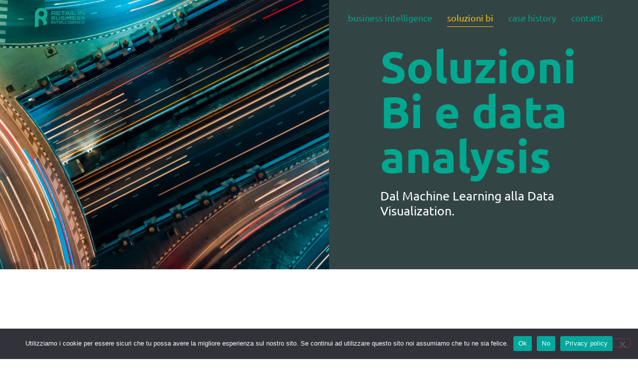

--- FILE ---
content_type: text/html; charset=UTF-8
request_url: https://bi.retailin.it/soluzioni-bi-machine-learning/
body_size: 18973
content:
<!doctype html>
<html lang="it-IT" prefix="og: https://ogp.me/ns#">
<head>
	<meta charset="UTF-8">
	<meta name="viewport" content="width=device-width, initial-scale=1">
	<link rel="profile" href="https://gmpg.org/xfn/11">
	
<!-- Ottimizzazione per i motori di ricerca di Rank Math - https://rankmath.com/ -->
<title>Retail IN - soluzioni Bi - ETL process - Machine Learning</title>
<meta name="description" content="Guarda le nostre soluzioni Bi - Processi ETL - Sentiment Analysis - KPI Analysis - Market Basket Analysis - What If - Progetti Mashup"/>
<meta name="robots" content="follow, index, max-snippet:-1, max-video-preview:-1, max-image-preview:large"/>
<link rel="canonical" href="https://bi.retailin.it/soluzioni-bi-machine-learning/" />
<meta property="og:locale" content="it_IT" />
<meta property="og:type" content="article" />
<meta property="og:title" content="Retail IN - soluzioni Bi - ETL process - Machine Learning" />
<meta property="og:description" content="Guarda le nostre soluzioni Bi - Processi ETL - Sentiment Analysis - KPI Analysis - Market Basket Analysis - What If - Progetti Mashup" />
<meta property="og:url" content="https://bi.retailin.it/soluzioni-bi-machine-learning/" />
<meta property="og:site_name" content="Retail IN Business Intelligence" />
<meta property="og:updated_time" content="2025-08-01T09:44:46+02:00" />
<meta property="og:image" content="https://bi.retailin.it/wp-content/uploads/2023/05/retailin-social2.jpg" />
<meta property="og:image:secure_url" content="https://bi.retailin.it/wp-content/uploads/2023/05/retailin-social2.jpg" />
<meta property="og:image:width" content="1200" />
<meta property="og:image:height" content="630" />
<meta property="og:image:alt" content="immagine social Retail IN Business Intelligence" />
<meta property="og:image:type" content="image/jpeg" />
<meta property="article:published_time" content="2023-04-20T15:03:36+02:00" />
<meta property="article:modified_time" content="2025-08-01T09:44:46+02:00" />
<meta name="twitter:card" content="summary_large_image" />
<meta name="twitter:title" content="Retail IN - soluzioni Bi - ETL process - Machine Learning" />
<meta name="twitter:description" content="Guarda le nostre soluzioni Bi - Processi ETL - Sentiment Analysis - KPI Analysis - Market Basket Analysis - What If - Progetti Mashup" />
<meta name="twitter:image" content="https://bi.retailin.it/wp-content/uploads/2023/05/retailin-social2.jpg" />
<meta name="twitter:label1" content="Tempo di lettura" />
<meta name="twitter:data1" content="5 minuti" />
<script type="application/ld+json" class="rank-math-schema">{"@context":"https://schema.org","@graph":[{"@type":["ProfessionalService","Organization"],"@id":"https://bi.retailin.it/#organization","name":"Retail IN Business Intelligence","url":"https://bi.retailin.it","email":"andrea.trento","logo":{"@type":"ImageObject","@id":"https://bi.retailin.it/#logo","url":"https://bi.retailin.it/wp-content/uploads/2023/04/cropped-Logo-rinBi-2023.png","contentUrl":"https://bi.retailin.it/wp-content/uploads/2023/04/cropped-Logo-rinBi-2023.png","caption":"Retail IN Business Intelligence","inLanguage":"it-IT","width":"513","height":"215"},"openingHours":["Monday,Tuesday,Wednesday,Thursday,Friday,Saturday,Sunday 09:00-17:00"],"image":{"@id":"https://bi.retailin.it/#logo"}},{"@type":"WebSite","@id":"https://bi.retailin.it/#website","url":"https://bi.retailin.it","name":"Retail IN Business Intelligence","alternateName":"Retail IN Bi","publisher":{"@id":"https://bi.retailin.it/#organization"},"inLanguage":"it-IT"},{"@type":"ImageObject","@id":"https://bi.retailin.it/wp-content/uploads/2023/05/retailin-social2.jpg","url":"https://bi.retailin.it/wp-content/uploads/2023/05/retailin-social2.jpg","width":"1200","height":"630","caption":"immagine social Retail IN Business Intelligence","inLanguage":"it-IT"},{"@type":"WebPage","@id":"https://bi.retailin.it/soluzioni-bi-machine-learning/#webpage","url":"https://bi.retailin.it/soluzioni-bi-machine-learning/","name":"Retail IN - soluzioni Bi - ETL process - Machine Learning","datePublished":"2023-04-20T15:03:36+02:00","dateModified":"2025-08-01T09:44:46+02:00","isPartOf":{"@id":"https://bi.retailin.it/#website"},"primaryImageOfPage":{"@id":"https://bi.retailin.it/wp-content/uploads/2023/05/retailin-social2.jpg"},"inLanguage":"it-IT"},{"@type":"Person","@id":"https://bi.retailin.it/author/andrea-trento/","name":"Andrea Trento","url":"https://bi.retailin.it/author/andrea-trento/","image":{"@type":"ImageObject","@id":"https://secure.gravatar.com/avatar/c98e76a10a49e996a2b088958e91015f6db1d4eb4b515fe3b413c33bc3c57df6?s=96&amp;d=mm&amp;r=g","url":"https://secure.gravatar.com/avatar/c98e76a10a49e996a2b088958e91015f6db1d4eb4b515fe3b413c33bc3c57df6?s=96&amp;d=mm&amp;r=g","caption":"Andrea Trento","inLanguage":"it-IT"},"worksFor":{"@id":"https://bi.retailin.it/#organization"}},{"@type":"Article","headline":"Retail IN - soluzioni Bi - ETL process - Machine Learning","keywords":"soluzioni Bi,machine learning,forecast,data visualization,data analysis","datePublished":"2023-04-20T15:03:36+02:00","dateModified":"2025-08-01T09:44:46+02:00","author":{"@id":"https://bi.retailin.it/author/andrea-trento/","name":"Andrea Trento"},"publisher":{"@id":"https://bi.retailin.it/#organization"},"description":"Guarda le nostre soluzioni Bi - Processi ETL - Sentiment Analysis - KPI Analysis - Market Basket Analysis - What If - Progetti Mashup","name":"Retail IN - soluzioni Bi - ETL process - Machine Learning","@id":"https://bi.retailin.it/soluzioni-bi-machine-learning/#richSnippet","isPartOf":{"@id":"https://bi.retailin.it/soluzioni-bi-machine-learning/#webpage"},"image":{"@id":"https://bi.retailin.it/wp-content/uploads/2023/05/retailin-social2.jpg"},"inLanguage":"it-IT","mainEntityOfPage":{"@id":"https://bi.retailin.it/soluzioni-bi-machine-learning/#webpage"}}]}</script>
<!-- /Rank Math WordPress SEO plugin -->

<link rel="alternate" type="application/rss+xml" title="Retail IN Bi &raquo; Feed" href="https://bi.retailin.it/feed/" />
<link rel="alternate" type="application/rss+xml" title="Retail IN Bi &raquo; Feed dei commenti" href="https://bi.retailin.it/comments/feed/" />
<link rel="alternate" title="oEmbed (JSON)" type="application/json+oembed" href="https://bi.retailin.it/wp-json/oembed/1.0/embed?url=https%3A%2F%2Fbi.retailin.it%2Fsoluzioni-bi-machine-learning%2F" />
<link rel="alternate" title="oEmbed (XML)" type="text/xml+oembed" href="https://bi.retailin.it/wp-json/oembed/1.0/embed?url=https%3A%2F%2Fbi.retailin.it%2Fsoluzioni-bi-machine-learning%2F&#038;format=xml" />
<style id='wp-img-auto-sizes-contain-inline-css'>
img:is([sizes=auto i],[sizes^="auto," i]){contain-intrinsic-size:3000px 1500px}
/*# sourceURL=wp-img-auto-sizes-contain-inline-css */
</style>
<style id='wp-emoji-styles-inline-css'>

	img.wp-smiley, img.emoji {
		display: inline !important;
		border: none !important;
		box-shadow: none !important;
		height: 1em !important;
		width: 1em !important;
		margin: 0 0.07em !important;
		vertical-align: -0.1em !important;
		background: none !important;
		padding: 0 !important;
	}
/*# sourceURL=wp-emoji-styles-inline-css */
</style>
<style id='global-styles-inline-css'>
:root{--wp--preset--aspect-ratio--square: 1;--wp--preset--aspect-ratio--4-3: 4/3;--wp--preset--aspect-ratio--3-4: 3/4;--wp--preset--aspect-ratio--3-2: 3/2;--wp--preset--aspect-ratio--2-3: 2/3;--wp--preset--aspect-ratio--16-9: 16/9;--wp--preset--aspect-ratio--9-16: 9/16;--wp--preset--color--black: #000000;--wp--preset--color--cyan-bluish-gray: #abb8c3;--wp--preset--color--white: #ffffff;--wp--preset--color--pale-pink: #f78da7;--wp--preset--color--vivid-red: #cf2e2e;--wp--preset--color--luminous-vivid-orange: #ff6900;--wp--preset--color--luminous-vivid-amber: #fcb900;--wp--preset--color--light-green-cyan: #7bdcb5;--wp--preset--color--vivid-green-cyan: #00d084;--wp--preset--color--pale-cyan-blue: #8ed1fc;--wp--preset--color--vivid-cyan-blue: #0693e3;--wp--preset--color--vivid-purple: #9b51e0;--wp--preset--gradient--vivid-cyan-blue-to-vivid-purple: linear-gradient(135deg,rgb(6,147,227) 0%,rgb(155,81,224) 100%);--wp--preset--gradient--light-green-cyan-to-vivid-green-cyan: linear-gradient(135deg,rgb(122,220,180) 0%,rgb(0,208,130) 100%);--wp--preset--gradient--luminous-vivid-amber-to-luminous-vivid-orange: linear-gradient(135deg,rgb(252,185,0) 0%,rgb(255,105,0) 100%);--wp--preset--gradient--luminous-vivid-orange-to-vivid-red: linear-gradient(135deg,rgb(255,105,0) 0%,rgb(207,46,46) 100%);--wp--preset--gradient--very-light-gray-to-cyan-bluish-gray: linear-gradient(135deg,rgb(238,238,238) 0%,rgb(169,184,195) 100%);--wp--preset--gradient--cool-to-warm-spectrum: linear-gradient(135deg,rgb(74,234,220) 0%,rgb(151,120,209) 20%,rgb(207,42,186) 40%,rgb(238,44,130) 60%,rgb(251,105,98) 80%,rgb(254,248,76) 100%);--wp--preset--gradient--blush-light-purple: linear-gradient(135deg,rgb(255,206,236) 0%,rgb(152,150,240) 100%);--wp--preset--gradient--blush-bordeaux: linear-gradient(135deg,rgb(254,205,165) 0%,rgb(254,45,45) 50%,rgb(107,0,62) 100%);--wp--preset--gradient--luminous-dusk: linear-gradient(135deg,rgb(255,203,112) 0%,rgb(199,81,192) 50%,rgb(65,88,208) 100%);--wp--preset--gradient--pale-ocean: linear-gradient(135deg,rgb(255,245,203) 0%,rgb(182,227,212) 50%,rgb(51,167,181) 100%);--wp--preset--gradient--electric-grass: linear-gradient(135deg,rgb(202,248,128) 0%,rgb(113,206,126) 100%);--wp--preset--gradient--midnight: linear-gradient(135deg,rgb(2,3,129) 0%,rgb(40,116,252) 100%);--wp--preset--font-size--small: 13px;--wp--preset--font-size--medium: 20px;--wp--preset--font-size--large: 36px;--wp--preset--font-size--x-large: 42px;--wp--preset--spacing--20: 0.44rem;--wp--preset--spacing--30: 0.67rem;--wp--preset--spacing--40: 1rem;--wp--preset--spacing--50: 1.5rem;--wp--preset--spacing--60: 2.25rem;--wp--preset--spacing--70: 3.38rem;--wp--preset--spacing--80: 5.06rem;--wp--preset--shadow--natural: 6px 6px 9px rgba(0, 0, 0, 0.2);--wp--preset--shadow--deep: 12px 12px 50px rgba(0, 0, 0, 0.4);--wp--preset--shadow--sharp: 6px 6px 0px rgba(0, 0, 0, 0.2);--wp--preset--shadow--outlined: 6px 6px 0px -3px rgb(255, 255, 255), 6px 6px rgb(0, 0, 0);--wp--preset--shadow--crisp: 6px 6px 0px rgb(0, 0, 0);}:root { --wp--style--global--content-size: 800px;--wp--style--global--wide-size: 1200px; }:where(body) { margin: 0; }.wp-site-blocks > .alignleft { float: left; margin-right: 2em; }.wp-site-blocks > .alignright { float: right; margin-left: 2em; }.wp-site-blocks > .aligncenter { justify-content: center; margin-left: auto; margin-right: auto; }:where(.wp-site-blocks) > * { margin-block-start: 24px; margin-block-end: 0; }:where(.wp-site-blocks) > :first-child { margin-block-start: 0; }:where(.wp-site-blocks) > :last-child { margin-block-end: 0; }:root { --wp--style--block-gap: 24px; }:root :where(.is-layout-flow) > :first-child{margin-block-start: 0;}:root :where(.is-layout-flow) > :last-child{margin-block-end: 0;}:root :where(.is-layout-flow) > *{margin-block-start: 24px;margin-block-end: 0;}:root :where(.is-layout-constrained) > :first-child{margin-block-start: 0;}:root :where(.is-layout-constrained) > :last-child{margin-block-end: 0;}:root :where(.is-layout-constrained) > *{margin-block-start: 24px;margin-block-end: 0;}:root :where(.is-layout-flex){gap: 24px;}:root :where(.is-layout-grid){gap: 24px;}.is-layout-flow > .alignleft{float: left;margin-inline-start: 0;margin-inline-end: 2em;}.is-layout-flow > .alignright{float: right;margin-inline-start: 2em;margin-inline-end: 0;}.is-layout-flow > .aligncenter{margin-left: auto !important;margin-right: auto !important;}.is-layout-constrained > .alignleft{float: left;margin-inline-start: 0;margin-inline-end: 2em;}.is-layout-constrained > .alignright{float: right;margin-inline-start: 2em;margin-inline-end: 0;}.is-layout-constrained > .aligncenter{margin-left: auto !important;margin-right: auto !important;}.is-layout-constrained > :where(:not(.alignleft):not(.alignright):not(.alignfull)){max-width: var(--wp--style--global--content-size);margin-left: auto !important;margin-right: auto !important;}.is-layout-constrained > .alignwide{max-width: var(--wp--style--global--wide-size);}body .is-layout-flex{display: flex;}.is-layout-flex{flex-wrap: wrap;align-items: center;}.is-layout-flex > :is(*, div){margin: 0;}body .is-layout-grid{display: grid;}.is-layout-grid > :is(*, div){margin: 0;}body{padding-top: 0px;padding-right: 0px;padding-bottom: 0px;padding-left: 0px;}a:where(:not(.wp-element-button)){text-decoration: underline;}:root :where(.wp-element-button, .wp-block-button__link){background-color: #32373c;border-width: 0;color: #fff;font-family: inherit;font-size: inherit;font-style: inherit;font-weight: inherit;letter-spacing: inherit;line-height: inherit;padding-top: calc(0.667em + 2px);padding-right: calc(1.333em + 2px);padding-bottom: calc(0.667em + 2px);padding-left: calc(1.333em + 2px);text-decoration: none;text-transform: inherit;}.has-black-color{color: var(--wp--preset--color--black) !important;}.has-cyan-bluish-gray-color{color: var(--wp--preset--color--cyan-bluish-gray) !important;}.has-white-color{color: var(--wp--preset--color--white) !important;}.has-pale-pink-color{color: var(--wp--preset--color--pale-pink) !important;}.has-vivid-red-color{color: var(--wp--preset--color--vivid-red) !important;}.has-luminous-vivid-orange-color{color: var(--wp--preset--color--luminous-vivid-orange) !important;}.has-luminous-vivid-amber-color{color: var(--wp--preset--color--luminous-vivid-amber) !important;}.has-light-green-cyan-color{color: var(--wp--preset--color--light-green-cyan) !important;}.has-vivid-green-cyan-color{color: var(--wp--preset--color--vivid-green-cyan) !important;}.has-pale-cyan-blue-color{color: var(--wp--preset--color--pale-cyan-blue) !important;}.has-vivid-cyan-blue-color{color: var(--wp--preset--color--vivid-cyan-blue) !important;}.has-vivid-purple-color{color: var(--wp--preset--color--vivid-purple) !important;}.has-black-background-color{background-color: var(--wp--preset--color--black) !important;}.has-cyan-bluish-gray-background-color{background-color: var(--wp--preset--color--cyan-bluish-gray) !important;}.has-white-background-color{background-color: var(--wp--preset--color--white) !important;}.has-pale-pink-background-color{background-color: var(--wp--preset--color--pale-pink) !important;}.has-vivid-red-background-color{background-color: var(--wp--preset--color--vivid-red) !important;}.has-luminous-vivid-orange-background-color{background-color: var(--wp--preset--color--luminous-vivid-orange) !important;}.has-luminous-vivid-amber-background-color{background-color: var(--wp--preset--color--luminous-vivid-amber) !important;}.has-light-green-cyan-background-color{background-color: var(--wp--preset--color--light-green-cyan) !important;}.has-vivid-green-cyan-background-color{background-color: var(--wp--preset--color--vivid-green-cyan) !important;}.has-pale-cyan-blue-background-color{background-color: var(--wp--preset--color--pale-cyan-blue) !important;}.has-vivid-cyan-blue-background-color{background-color: var(--wp--preset--color--vivid-cyan-blue) !important;}.has-vivid-purple-background-color{background-color: var(--wp--preset--color--vivid-purple) !important;}.has-black-border-color{border-color: var(--wp--preset--color--black) !important;}.has-cyan-bluish-gray-border-color{border-color: var(--wp--preset--color--cyan-bluish-gray) !important;}.has-white-border-color{border-color: var(--wp--preset--color--white) !important;}.has-pale-pink-border-color{border-color: var(--wp--preset--color--pale-pink) !important;}.has-vivid-red-border-color{border-color: var(--wp--preset--color--vivid-red) !important;}.has-luminous-vivid-orange-border-color{border-color: var(--wp--preset--color--luminous-vivid-orange) !important;}.has-luminous-vivid-amber-border-color{border-color: var(--wp--preset--color--luminous-vivid-amber) !important;}.has-light-green-cyan-border-color{border-color: var(--wp--preset--color--light-green-cyan) !important;}.has-vivid-green-cyan-border-color{border-color: var(--wp--preset--color--vivid-green-cyan) !important;}.has-pale-cyan-blue-border-color{border-color: var(--wp--preset--color--pale-cyan-blue) !important;}.has-vivid-cyan-blue-border-color{border-color: var(--wp--preset--color--vivid-cyan-blue) !important;}.has-vivid-purple-border-color{border-color: var(--wp--preset--color--vivid-purple) !important;}.has-vivid-cyan-blue-to-vivid-purple-gradient-background{background: var(--wp--preset--gradient--vivid-cyan-blue-to-vivid-purple) !important;}.has-light-green-cyan-to-vivid-green-cyan-gradient-background{background: var(--wp--preset--gradient--light-green-cyan-to-vivid-green-cyan) !important;}.has-luminous-vivid-amber-to-luminous-vivid-orange-gradient-background{background: var(--wp--preset--gradient--luminous-vivid-amber-to-luminous-vivid-orange) !important;}.has-luminous-vivid-orange-to-vivid-red-gradient-background{background: var(--wp--preset--gradient--luminous-vivid-orange-to-vivid-red) !important;}.has-very-light-gray-to-cyan-bluish-gray-gradient-background{background: var(--wp--preset--gradient--very-light-gray-to-cyan-bluish-gray) !important;}.has-cool-to-warm-spectrum-gradient-background{background: var(--wp--preset--gradient--cool-to-warm-spectrum) !important;}.has-blush-light-purple-gradient-background{background: var(--wp--preset--gradient--blush-light-purple) !important;}.has-blush-bordeaux-gradient-background{background: var(--wp--preset--gradient--blush-bordeaux) !important;}.has-luminous-dusk-gradient-background{background: var(--wp--preset--gradient--luminous-dusk) !important;}.has-pale-ocean-gradient-background{background: var(--wp--preset--gradient--pale-ocean) !important;}.has-electric-grass-gradient-background{background: var(--wp--preset--gradient--electric-grass) !important;}.has-midnight-gradient-background{background: var(--wp--preset--gradient--midnight) !important;}.has-small-font-size{font-size: var(--wp--preset--font-size--small) !important;}.has-medium-font-size{font-size: var(--wp--preset--font-size--medium) !important;}.has-large-font-size{font-size: var(--wp--preset--font-size--large) !important;}.has-x-large-font-size{font-size: var(--wp--preset--font-size--x-large) !important;}
:root :where(.wp-block-pullquote){font-size: 1.5em;line-height: 1.6;}
/*# sourceURL=global-styles-inline-css */
</style>
<link rel='stylesheet' id='cookie-notice-front-css' href='https://bi.retailin.it/wp-content/plugins/cookie-notice/css/front.min.css?ver=2.5.11' media='all' />
<link rel='stylesheet' id='hello-elementor-css' href='https://bi.retailin.it/wp-content/themes/hello-elementor/assets/css/reset.css?ver=3.4.5' media='all' />
<link rel='stylesheet' id='hello-elementor-theme-style-css' href='https://bi.retailin.it/wp-content/themes/hello-elementor/assets/css/theme.css?ver=3.4.5' media='all' />
<link rel='stylesheet' id='hello-elementor-header-footer-css' href='https://bi.retailin.it/wp-content/themes/hello-elementor/assets/css/header-footer.css?ver=3.4.5' media='all' />
<link rel='stylesheet' id='elementor-frontend-css' href='https://bi.retailin.it/wp-content/plugins/elementor/assets/css/frontend.min.css?ver=3.34.1' media='all' />
<link rel='stylesheet' id='elementor-post-77-css' href='https://bi.retailin.it/wp-content/uploads/elementor/css/post-77.css?ver=1768392307' media='all' />
<link rel='stylesheet' id='widget-heading-css' href='https://bi.retailin.it/wp-content/plugins/elementor/assets/css/widget-heading.min.css?ver=3.34.1' media='all' />
<link rel='stylesheet' id='widget-icon-list-css' href='https://bi.retailin.it/wp-content/plugins/elementor/assets/css/widget-icon-list.min.css?ver=3.34.1' media='all' />
<link rel='stylesheet' id='widget-image-css' href='https://bi.retailin.it/wp-content/plugins/elementor/assets/css/widget-image.min.css?ver=3.34.1' media='all' />
<link rel='stylesheet' id='widget-nav-menu-css' href='https://bi.retailin.it/wp-content/plugins/elementor-pro/assets/css/widget-nav-menu.min.css?ver=3.34.0' media='all' />
<link rel='stylesheet' id='e-sticky-css' href='https://bi.retailin.it/wp-content/plugins/elementor-pro/assets/css/modules/sticky.min.css?ver=3.34.0' media='all' />
<link rel='stylesheet' id='e-motion-fx-css' href='https://bi.retailin.it/wp-content/plugins/elementor-pro/assets/css/modules/motion-fx.min.css?ver=3.34.0' media='all' />
<link rel='stylesheet' id='widget-call-to-action-css' href='https://bi.retailin.it/wp-content/plugins/elementor-pro/assets/css/widget-call-to-action.min.css?ver=3.34.0' media='all' />
<link rel='stylesheet' id='e-transitions-css' href='https://bi.retailin.it/wp-content/plugins/elementor-pro/assets/css/conditionals/transitions.min.css?ver=3.34.0' media='all' />
<link rel='stylesheet' id='widget-image-box-css' href='https://bi.retailin.it/wp-content/plugins/elementor/assets/css/widget-image-box.min.css?ver=3.34.1' media='all' />
<link rel='stylesheet' id='widget-social-icons-css' href='https://bi.retailin.it/wp-content/plugins/elementor/assets/css/widget-social-icons.min.css?ver=3.34.1' media='all' />
<link rel='stylesheet' id='e-apple-webkit-css' href='https://bi.retailin.it/wp-content/plugins/elementor/assets/css/conditionals/apple-webkit.min.css?ver=3.34.1' media='all' />
<link rel='stylesheet' id='elementor-icons-css' href='https://bi.retailin.it/wp-content/plugins/elementor/assets/lib/eicons/css/elementor-icons.min.css?ver=5.45.0' media='all' />
<link rel='stylesheet' id='widget-toggle-css' href='https://bi.retailin.it/wp-content/plugins/elementor/assets/css/widget-toggle.min.css?ver=3.34.1' media='all' />
<link rel='stylesheet' id='elementor-post-124-css' href='https://bi.retailin.it/wp-content/uploads/elementor/css/post-124.css?ver=1768444681' media='all' />
<link rel='stylesheet' id='elementor-post-97-css' href='https://bi.retailin.it/wp-content/uploads/elementor/css/post-97.css?ver=1768392307' media='all' />
<link rel='stylesheet' id='elementor-post-92-css' href='https://bi.retailin.it/wp-content/uploads/elementor/css/post-92.css?ver=1768392307' media='all' />
<link rel='stylesheet' id='parent_style-css' href='https://bi.retailin.it/wp-content/themes/hello-elementor/style.css?ver=6.9' media='all' />
<link rel='stylesheet' id='child-style-css' href='https://bi.retailin.it/wp-content/themes/hello-elementor-child/style.css?ver=1.0.0' media='all' />
<link rel='stylesheet' id='elementor-gf-local-ubuntu-css' href='https://bi.retailin.it/wp-content/uploads/elementor/google-fonts/css/ubuntu.css?ver=1742253874' media='all' />
<link rel='stylesheet' id='elementor-gf-local-barlowsemicondensed-css' href='https://bi.retailin.it/wp-content/uploads/elementor/google-fonts/css/barlowsemicondensed.css?ver=1742253877' media='all' />
<link rel='stylesheet' id='elementor-icons-shared-0-css' href='https://bi.retailin.it/wp-content/plugins/elementor/assets/lib/font-awesome/css/fontawesome.min.css?ver=5.15.3' media='all' />
<link rel='stylesheet' id='elementor-icons-fa-solid-css' href='https://bi.retailin.it/wp-content/plugins/elementor/assets/lib/font-awesome/css/solid.min.css?ver=5.15.3' media='all' />
<link rel='stylesheet' id='elementor-icons-fa-brands-css' href='https://bi.retailin.it/wp-content/plugins/elementor/assets/lib/font-awesome/css/brands.min.css?ver=5.15.3' media='all' />
<script src="https://bi.retailin.it/wp-includes/js/jquery/jquery.min.js?ver=3.7.1" id="jquery-core-js"></script>
<script src="https://bi.retailin.it/wp-includes/js/jquery/jquery-migrate.min.js?ver=3.4.1" id="jquery-migrate-js"></script>
<link rel="https://api.w.org/" href="https://bi.retailin.it/wp-json/" /><link rel="alternate" title="JSON" type="application/json" href="https://bi.retailin.it/wp-json/wp/v2/pages/124" /><link rel="EditURI" type="application/rsd+xml" title="RSD" href="https://bi.retailin.it/xmlrpc.php?rsd" />
<meta name="generator" content="WordPress 6.9" />
<link rel='shortlink' href='https://bi.retailin.it/?p=124' />
<meta name="generator" content="Elementor 3.34.1; features: additional_custom_breakpoints; settings: css_print_method-external, google_font-enabled, font_display-swap">
			<style>
				.e-con.e-parent:nth-of-type(n+4):not(.e-lazyloaded):not(.e-no-lazyload),
				.e-con.e-parent:nth-of-type(n+4):not(.e-lazyloaded):not(.e-no-lazyload) * {
					background-image: none !important;
				}
				@media screen and (max-height: 1024px) {
					.e-con.e-parent:nth-of-type(n+3):not(.e-lazyloaded):not(.e-no-lazyload),
					.e-con.e-parent:nth-of-type(n+3):not(.e-lazyloaded):not(.e-no-lazyload) * {
						background-image: none !important;
					}
				}
				@media screen and (max-height: 640px) {
					.e-con.e-parent:nth-of-type(n+2):not(.e-lazyloaded):not(.e-no-lazyload),
					.e-con.e-parent:nth-of-type(n+2):not(.e-lazyloaded):not(.e-no-lazyload) * {
						background-image: none !important;
					}
				}
			</style>
			<!-- Google Tag Manager -->
<script>(function(w,d,s,l,i){w[l]=w[l]||[];w[l].push({'gtm.start':
new Date().getTime(),event:'gtm.js'});var f=d.getElementsByTagName(s)[0],
j=d.createElement(s),dl=l!='dataLayer'?'&l='+l:'';j.async=true;j.src=
'https://www.googletagmanager.com/gtm.js?id='+i+dl;f.parentNode.insertBefore(j,f);
})(window,document,'script','dataLayer','GTM-W4X3N47');</script>
<!-- End Google Tag Manager -->

<!-- Google Tag Manager (noscript) -->
<noscript><iframe src="https://www.googletagmanager.com/ns.html?id=GTM-W4X3N47"
height="0" width="0" style="display:none;visibility:hidden"></iframe></noscript>
<!-- End Google Tag Manager (noscript) -->

<link rel="icon" href="https://bi.retailin.it/wp-content/uploads/2025/11/cropped-bi-pittogramma25-favicon-sito-32x32.png" sizes="32x32" />
<link rel="icon" href="https://bi.retailin.it/wp-content/uploads/2025/11/cropped-bi-pittogramma25-favicon-sito-192x192.png" sizes="192x192" />
<link rel="apple-touch-icon" href="https://bi.retailin.it/wp-content/uploads/2025/11/cropped-bi-pittogramma25-favicon-sito-180x180.png" />
<meta name="msapplication-TileImage" content="https://bi.retailin.it/wp-content/uploads/2025/11/cropped-bi-pittogramma25-favicon-sito-270x270.png" />
</head>
<body class="wp-singular page-template page-template-elementor_header_footer page page-id-124 wp-custom-logo wp-embed-responsive wp-theme-hello-elementor wp-child-theme-hello-elementor-child cookies-not-set hello-elementor-default elementor-default elementor-template-full-width elementor-kit-77 elementor-page elementor-page-124">


<a class="skip-link screen-reader-text" href="#content">Vai al contenuto</a>

		<header data-elementor-type="header" data-elementor-id="97" class="elementor elementor-97 elementor-location-header" data-elementor-post-type="elementor_library">
					<section class="elementor-section elementor-top-section elementor-element elementor-element-2416d34d elementor-section-full_width elementor-section-height-min-height elementor-section-content-middle elementor-hidden-desktop elementor-hidden-tablet elementor-hidden-mobile elementor-section-height-default elementor-section-items-middle" data-id="2416d34d" data-element_type="section" data-settings="{&quot;background_background&quot;:&quot;classic&quot;}">
						<div class="elementor-container elementor-column-gap-no">
					<div class="elementor-column elementor-col-50 elementor-top-column elementor-element elementor-element-72657063" data-id="72657063" data-element_type="column">
			<div class="elementor-widget-wrap elementor-element-populated">
						<div class="elementor-element elementor-element-1c88278 elementor-widget elementor-widget-heading" data-id="1c88278" data-element_type="widget" data-widget_type="heading.default">
				<div class="elementor-widget-container">
					<p class="elementor-heading-title elementor-size-default">123 Main Street, New York, NY 10001</p>				</div>
				</div>
					</div>
		</div>
				<div class="elementor-column elementor-col-50 elementor-top-column elementor-element elementor-element-4ad4406" data-id="4ad4406" data-element_type="column">
			<div class="elementor-widget-wrap elementor-element-populated">
						<div class="elementor-element elementor-element-19931127 elementor-align-end elementor-mobile-align-center elementor-icon-list--layout-traditional elementor-list-item-link-full_width elementor-widget elementor-widget-icon-list" data-id="19931127" data-element_type="widget" data-widget_type="icon-list.default">
				<div class="elementor-widget-container">
							<ul class="elementor-icon-list-items">
							<li class="elementor-icon-list-item">
											<a href="tel:123-456-7890">

												<span class="elementor-icon-list-icon">
							<svg xmlns="http://www.w3.org/2000/svg" id="bca8668a-c1a7-45ca-a09b-aba638241546" data-name="Layer 1" width="14.9685" height="15" viewBox="0 0 14.9685 15"><path d="M14.576,11.0085,12.4827,8.9152a1.3923,1.3923,0,0,0-2.3176.5233,1.4244,1.4244,0,0,1-1.6447.8971A6.455,6.455,0,0,1,4.6328,6.4481,1.3551,1.3551,0,0,1,5.53,4.8033a1.3922,1.3922,0,0,0,.5233-2.3175L3.96.3925a1.4929,1.4929,0,0,0-2.0185,0l-1.42,1.42C-.8994,3.3082.6705,7.27,4.1843,10.7842s7.476,5.1585,8.9712,3.6633L14.576,13.027A1.4931,1.4931,0,0,0,14.576,11.0085Z" transform="translate(0 0)"></path></svg>						</span>
										<span class="elementor-icon-list-text">123-456-7890</span>
											</a>
									</li>
						</ul>
						</div>
				</div>
					</div>
		</div>
					</div>
		</section>
				<section class="elementor-section elementor-top-section elementor-element elementor-element-69b2e447 elementor-section-full_width elementor-section-height-min-height elementor-section-content-middle elementor-hidden-desktop elementor-hidden-tablet elementor-hidden-mobile elementor-section-height-default elementor-section-items-middle" data-id="69b2e447" data-element_type="section" data-settings="{&quot;background_background&quot;:&quot;classic&quot;,&quot;background_motion_fx_opacity_range&quot;:{&quot;unit&quot;:&quot;%&quot;,&quot;size&quot;:&quot;&quot;,&quot;sizes&quot;:{&quot;start&quot;:&quot;0&quot;,&quot;end&quot;:5}},&quot;sticky&quot;:&quot;top&quot;,&quot;background_motion_fx_range&quot;:&quot;page&quot;,&quot;background_motion_fx_motion_fx_scrolling&quot;:&quot;yes&quot;,&quot;background_motion_fx_opacity_effect&quot;:&quot;yes&quot;,&quot;background_motion_fx_opacity_direction&quot;:&quot;out-in&quot;,&quot;background_motion_fx_opacity_level&quot;:{&quot;unit&quot;:&quot;px&quot;,&quot;size&quot;:10,&quot;sizes&quot;:[]},&quot;background_motion_fx_devices&quot;:[&quot;desktop&quot;,&quot;tablet&quot;,&quot;mobile&quot;],&quot;sticky_on&quot;:[&quot;desktop&quot;,&quot;tablet&quot;,&quot;mobile&quot;],&quot;sticky_offset&quot;:0,&quot;sticky_effects_offset&quot;:0,&quot;sticky_anchor_link_offset&quot;:0}">
						<div class="elementor-container elementor-column-gap-no">
					<div class="elementor-column elementor-col-50 elementor-top-column elementor-element elementor-element-5be20018" data-id="5be20018" data-element_type="column">
			<div class="elementor-widget-wrap elementor-element-populated">
						<div class="elementor-element elementor-element-3fa5be36 elementor-widget elementor-widget-theme-site-logo elementor-widget-image" data-id="3fa5be36" data-element_type="widget" data-widget_type="theme-site-logo.default">
				<div class="elementor-widget-container">
											<a href="https://bi.retailin.it">
			<img width="300" height="150" src="https://bi.retailin.it/wp-content/uploads/2025/04/logo-bi-rin-300x150-1.png" class="attachment-full size-full wp-image-1345" alt="" />				</a>
											</div>
				</div>
					</div>
		</div>
				<div class="elementor-column elementor-col-50 elementor-top-column elementor-element elementor-element-a741c0c" data-id="a741c0c" data-element_type="column">
			<div class="elementor-widget-wrap elementor-element-populated">
						<div class="elementor-element elementor-element-2e32eb7d elementor-nav-menu--dropdown-mobile elementor-nav-menu--stretch elementor-nav-menu__align-end elementor-nav-menu__text-align-aside elementor-nav-menu--toggle elementor-nav-menu--burger elementor-widget elementor-widget-nav-menu" data-id="2e32eb7d" data-element_type="widget" data-settings="{&quot;full_width&quot;:&quot;stretch&quot;,&quot;layout&quot;:&quot;horizontal&quot;,&quot;submenu_icon&quot;:{&quot;value&quot;:&quot;&lt;i class=\&quot;fas fa-caret-down\&quot; aria-hidden=\&quot;true\&quot;&gt;&lt;\/i&gt;&quot;,&quot;library&quot;:&quot;fa-solid&quot;},&quot;toggle&quot;:&quot;burger&quot;}" data-widget_type="nav-menu.default">
				<div class="elementor-widget-container">
								<nav aria-label="Menu" class="elementor-nav-menu--main elementor-nav-menu__container elementor-nav-menu--layout-horizontal e--pointer-underline e--animation-fade">
				<ul id="menu-1-2e32eb7d" class="elementor-nav-menu"><li class="menu-item menu-item-type-post_type menu-item-object-page menu-item-home menu-item-160"><a href="https://bi.retailin.it/" class="elementor-item">business intelligence</a></li>
<li class="menu-item menu-item-type-post_type menu-item-object-page current-menu-item page_item page-item-124 current_page_item menu-item-163"><a href="https://bi.retailin.it/soluzioni-bi-machine-learning/" aria-current="page" class="elementor-item elementor-item-active">soluzioni bi</a></li>
<li class="menu-item menu-item-type-post_type menu-item-object-page menu-item-161"><a href="https://bi.retailin.it/case-history/" class="elementor-item">case history</a></li>
<li class="menu-item menu-item-type-post_type menu-item-object-page menu-item-162"><a href="https://bi.retailin.it/contatti/" class="elementor-item">contatti</a></li>
</ul>			</nav>
					<div class="elementor-menu-toggle" role="button" tabindex="0" aria-label="Menu di commutazione" aria-expanded="false">
			<i aria-hidden="true" role="presentation" class="elementor-menu-toggle__icon--open eicon-menu-bar"></i><i aria-hidden="true" role="presentation" class="elementor-menu-toggle__icon--close eicon-close"></i>		</div>
					<nav class="elementor-nav-menu--dropdown elementor-nav-menu__container" aria-hidden="true">
				<ul id="menu-2-2e32eb7d" class="elementor-nav-menu"><li class="menu-item menu-item-type-post_type menu-item-object-page menu-item-home menu-item-160"><a href="https://bi.retailin.it/" class="elementor-item" tabindex="-1">business intelligence</a></li>
<li class="menu-item menu-item-type-post_type menu-item-object-page current-menu-item page_item page-item-124 current_page_item menu-item-163"><a href="https://bi.retailin.it/soluzioni-bi-machine-learning/" aria-current="page" class="elementor-item elementor-item-active" tabindex="-1">soluzioni bi</a></li>
<li class="menu-item menu-item-type-post_type menu-item-object-page menu-item-161"><a href="https://bi.retailin.it/case-history/" class="elementor-item" tabindex="-1">case history</a></li>
<li class="menu-item menu-item-type-post_type menu-item-object-page menu-item-162"><a href="https://bi.retailin.it/contatti/" class="elementor-item" tabindex="-1">contatti</a></li>
</ul>			</nav>
						</div>
				</div>
					</div>
		</div>
					</div>
		</section>
				<section class="elementor-section elementor-top-section elementor-element elementor-element-2660ba2 elementor-section-full_width elementor-section-height-min-height elementor-section-content-middle elementor-section-height-default elementor-section-items-middle" data-id="2660ba2" data-element_type="section" data-settings="{&quot;background_background&quot;:&quot;classic&quot;,&quot;background_motion_fx_opacity_range&quot;:{&quot;unit&quot;:&quot;%&quot;,&quot;size&quot;:&quot;&quot;,&quot;sizes&quot;:{&quot;start&quot;:4,&quot;end&quot;:5}},&quot;sticky&quot;:&quot;top&quot;,&quot;background_motion_fx_range&quot;:&quot;page&quot;,&quot;background_motion_fx_motion_fx_scrolling&quot;:&quot;yes&quot;,&quot;background_motion_fx_opacity_effect&quot;:&quot;yes&quot;,&quot;background_motion_fx_opacity_direction&quot;:&quot;out-in&quot;,&quot;background_motion_fx_opacity_level&quot;:{&quot;unit&quot;:&quot;px&quot;,&quot;size&quot;:10,&quot;sizes&quot;:[]},&quot;background_motion_fx_devices&quot;:[&quot;desktop&quot;,&quot;tablet&quot;,&quot;mobile&quot;],&quot;sticky_on&quot;:[&quot;desktop&quot;,&quot;tablet&quot;,&quot;mobile&quot;],&quot;sticky_offset&quot;:0,&quot;sticky_effects_offset&quot;:0,&quot;sticky_anchor_link_offset&quot;:0}">
						<div class="elementor-container elementor-column-gap-no">
					<div class="elementor-column elementor-col-50 elementor-top-column elementor-element elementor-element-d0701be" data-id="d0701be" data-element_type="column">
			<div class="elementor-widget-wrap elementor-element-populated">
						<div class="elementor-element elementor-element-7a0a728 elementor-widget elementor-widget-theme-site-logo elementor-widget-image" data-id="7a0a728" data-element_type="widget" data-widget_type="theme-site-logo.default">
				<div class="elementor-widget-container">
											<a href="https://bi.retailin.it">
			<img width="300" height="150" src="https://bi.retailin.it/wp-content/uploads/2025/04/logo-bi-rin-300x150-1.png" class="attachment-full size-full wp-image-1345" alt="" />				</a>
											</div>
				</div>
					</div>
		</div>
				<div class="elementor-column elementor-col-50 elementor-top-column elementor-element elementor-element-c08506b" data-id="c08506b" data-element_type="column">
			<div class="elementor-widget-wrap elementor-element-populated">
						<div class="elementor-element elementor-element-ff3f80c elementor-nav-menu--dropdown-mobile elementor-nav-menu--stretch elementor-nav-menu__align-end elementor-nav-menu__text-align-aside elementor-nav-menu--toggle elementor-nav-menu--burger elementor-widget elementor-widget-nav-menu" data-id="ff3f80c" data-element_type="widget" data-settings="{&quot;full_width&quot;:&quot;stretch&quot;,&quot;layout&quot;:&quot;horizontal&quot;,&quot;submenu_icon&quot;:{&quot;value&quot;:&quot;&lt;i class=\&quot;fas fa-caret-down\&quot; aria-hidden=\&quot;true\&quot;&gt;&lt;\/i&gt;&quot;,&quot;library&quot;:&quot;fa-solid&quot;},&quot;toggle&quot;:&quot;burger&quot;}" data-widget_type="nav-menu.default">
				<div class="elementor-widget-container">
								<nav aria-label="Menu" class="elementor-nav-menu--main elementor-nav-menu__container elementor-nav-menu--layout-horizontal e--pointer-underline e--animation-fade">
				<ul id="menu-1-ff3f80c" class="elementor-nav-menu"><li class="menu-item menu-item-type-post_type menu-item-object-page menu-item-home menu-item-160"><a href="https://bi.retailin.it/" class="elementor-item">business intelligence</a></li>
<li class="menu-item menu-item-type-post_type menu-item-object-page current-menu-item page_item page-item-124 current_page_item menu-item-163"><a href="https://bi.retailin.it/soluzioni-bi-machine-learning/" aria-current="page" class="elementor-item elementor-item-active">soluzioni bi</a></li>
<li class="menu-item menu-item-type-post_type menu-item-object-page menu-item-161"><a href="https://bi.retailin.it/case-history/" class="elementor-item">case history</a></li>
<li class="menu-item menu-item-type-post_type menu-item-object-page menu-item-162"><a href="https://bi.retailin.it/contatti/" class="elementor-item">contatti</a></li>
</ul>			</nav>
					<div class="elementor-menu-toggle" role="button" tabindex="0" aria-label="Menu di commutazione" aria-expanded="false">
			<i aria-hidden="true" role="presentation" class="elementor-menu-toggle__icon--open eicon-menu-bar"></i><i aria-hidden="true" role="presentation" class="elementor-menu-toggle__icon--close eicon-close"></i>		</div>
					<nav class="elementor-nav-menu--dropdown elementor-nav-menu__container" aria-hidden="true">
				<ul id="menu-2-ff3f80c" class="elementor-nav-menu"><li class="menu-item menu-item-type-post_type menu-item-object-page menu-item-home menu-item-160"><a href="https://bi.retailin.it/" class="elementor-item" tabindex="-1">business intelligence</a></li>
<li class="menu-item menu-item-type-post_type menu-item-object-page current-menu-item page_item page-item-124 current_page_item menu-item-163"><a href="https://bi.retailin.it/soluzioni-bi-machine-learning/" aria-current="page" class="elementor-item elementor-item-active" tabindex="-1">soluzioni bi</a></li>
<li class="menu-item menu-item-type-post_type menu-item-object-page menu-item-161"><a href="https://bi.retailin.it/case-history/" class="elementor-item" tabindex="-1">case history</a></li>
<li class="menu-item menu-item-type-post_type menu-item-object-page menu-item-162"><a href="https://bi.retailin.it/contatti/" class="elementor-item" tabindex="-1">contatti</a></li>
</ul>			</nav>
						</div>
				</div>
					</div>
		</div>
					</div>
		</section>
				</header>
				<div data-elementor-type="wp-page" data-elementor-id="124" class="elementor elementor-124" data-elementor-post-type="page">
						<section class="elementor-section elementor-top-section elementor-element elementor-element-2c211478 elementor-section-full_width elementor-section-height-min-height elementor-section-items-stretch elementor-section-content-middle elementor-section-height-default" data-id="2c211478" data-element_type="section" data-settings="{&quot;background_background&quot;:&quot;classic&quot;}">
						<div class="elementor-container elementor-column-gap-no">
					<div class="elementor-column elementor-col-50 elementor-top-column elementor-element elementor-element-23ac5e0d" data-id="23ac5e0d" data-element_type="column" data-settings="{&quot;background_background&quot;:&quot;classic&quot;}">
			<div class="elementor-widget-wrap">
							</div>
		</div>
				<div class="elementor-column elementor-col-50 elementor-top-column elementor-element elementor-element-2ebbf6b3" data-id="2ebbf6b3" data-element_type="column">
			<div class="elementor-widget-wrap elementor-element-populated">
						<div class="elementor-element elementor-element-13a4ce2c elementor-widget elementor-widget-heading" data-id="13a4ce2c" data-element_type="widget" data-widget_type="heading.default">
				<div class="elementor-widget-container">
					<h1 class="elementor-heading-title elementor-size-default">Soluzioni Bi e data analysis</h1>				</div>
				</div>
				<div class="elementor-element elementor-element-6363965 elementor-widget elementor-widget-text-editor" data-id="6363965" data-element_type="widget" data-widget_type="text-editor.default">
				<div class="elementor-widget-container">
									<p>Dal Machine Learning alla Data Visualization.</p>								</div>
				</div>
					</div>
		</div>
					</div>
		</section>
				<section class="elementor-section elementor-top-section elementor-element elementor-element-f329c8f elementor-section-full_width elementor-section-height-default elementor-section-height-default" data-id="f329c8f" data-element_type="section">
						<div class="elementor-container elementor-column-gap-no">
					<div class="elementor-column elementor-col-100 elementor-top-column elementor-element elementor-element-938d0a0" data-id="938d0a0" data-element_type="column">
			<div class="elementor-widget-wrap elementor-element-populated">
						<section class="elementor-section elementor-inner-section elementor-element elementor-element-e4ce4f4 elementor-section-full_width elementor-section-height-min-height elementor-section-content-top elementor-section-height-default" data-id="e4ce4f4" data-element_type="section">
						<div class="elementor-container elementor-column-gap-no">
					<div class="elementor-column elementor-col-50 elementor-inner-column elementor-element elementor-element-270e3ee" data-id="270e3ee" data-element_type="column">
			<div class="elementor-widget-wrap elementor-element-populated">
						<div class="elementor-element elementor-element-2394ce8 elementor-widget elementor-widget-heading" data-id="2394ce8" data-element_type="widget" data-widget_type="heading.default">
				<div class="elementor-widget-container">
					<h2 class="elementor-heading-title elementor-size-default">Soluzioni Bi per scegliere il futuro migliore.</h2>				</div>
				</div>
					</div>
		</div>
				<div class="elementor-column elementor-col-50 elementor-inner-column elementor-element elementor-element-4ba4773" data-id="4ba4773" data-element_type="column">
			<div class="elementor-widget-wrap elementor-element-populated">
						<div class="elementor-element elementor-element-4e1ddfd elementor-widget elementor-widget-text-editor" data-id="4e1ddfd" data-element_type="widget" data-widget_type="text-editor.default">
				<div class="elementor-widget-container">
									<p>Le soluzioni tecnologiche sviluppate nel presente si devono adattare al miglioramento delle <strong>performance</strong> aziendale e al raggiungimento graduale degli obiettivi futuri.</p><p>Per questo proponiamo ai nostri clienti <strong>soluzioni bi</strong> e di <strong>machine learning</strong> che rispondano alle loro esigenze, studiate per essere adatte ai processi tipici del settore industriale in cui operano.</p>								</div>
				</div>
					</div>
		</div>
					</div>
		</section>
				<div class="elementor-element elementor-element-1d6250a elementor-cta--layout-image-right elementor-cta--valign-middle elementor-cta--mobile-layout-image-above elementor-cta--skin-classic elementor-animated-content elementor-bg-transform elementor-bg-transform-zoom-in elementor-widget elementor-widget-call-to-action" data-id="1d6250a" data-element_type="widget" data-widget_type="call-to-action.default">
				<div class="elementor-widget-container">
							<div class="elementor-cta">
					<div class="elementor-cta__bg-wrapper">
				<div class="elementor-cta__bg elementor-bg" style="background-image: url(https://bi.retailin.it/wp-content/uploads/2023/04/etl2-home.jpg);" role="img" aria-label="immagine che rappresenta i processi ETL con soluzioni bi"></div>
				<div class="elementor-cta__bg-overlay"></div>
			</div>
							<div class="elementor-cta__content">
				
									<h4 class="elementor-cta__title elementor-cta__content-item elementor-content-item">
						PROCESSI ETL					</h4>
				
									<div class="elementor-cta__description elementor-cta__content-item elementor-content-item">
						<b>Customer Satisfaction</b><br>
Rilevazione della soddisfazione dei clienti in tempo reale, tramite touch point di Retail IN posizionati sul luogo di esperienza: nel punto vendita e online.

<b><br>Contapersone</b><br>
Le telecamere contapersone raccolgono i dati sui percorsi del tuo pubblico e consentono di ottenere informazioni utili sull'esperienza dei clienti.

<b><br>Recensioni</b><br>
Le recensioni sono molto utili per il sentiment analysis.

<b><br>Meteo</b><br>
Scoprire in che modo le condizioni meteorologiche influiscono sulle vendite, sull'energia, sulla distribuzione dei prodotti, sulle prestazioni organizzative e altro ancora.

<b><br>Dati Economici</b><br>
Monitorare costantemente lo stato di salute della propria azienda valutando ogni decisione nell’ottica di miglioramento, ad esempio conseguire trend di crescita del fatturato nel tempo.

<b><br>Dati Logistici</b><br>
Ottimizzare questo sistema è quanto mai necessario nel caso delle articolazioni complesse e non, affinché possano esprimere le massime potenzialità, in modo che la catena di passaggi sia perfettamente calibrata e sincronizzata. 

					</div>
				
							</div>
						</div>
						</div>
				</div>
				<div class="elementor-element elementor-element-6b10f08 elementor-align-center elementor-widget elementor-widget-button" data-id="6b10f08" data-element_type="widget" data-settings="{&quot;_animation&quot;:&quot;none&quot;}" data-widget_type="button.default">
				<div class="elementor-widget-container">
									<div class="elementor-button-wrapper">
					<a class="elementor-button elementor-button-link elementor-size-sm" href="https://bi.retailin.it/contatti/">
						<span class="elementor-button-content-wrapper">
									<span class="elementor-button-text">contattaci</span>
					</span>
					</a>
				</div>
								</div>
				</div>
					</div>
		</div>
					</div>
		</section>
				<section class="elementor-section elementor-top-section elementor-element elementor-element-42e81ea2 elementor-section-full_width elementor-section-height-default elementor-section-height-default" data-id="42e81ea2" data-element_type="section" data-settings="{&quot;background_background&quot;:&quot;classic&quot;}">
						<div class="elementor-container elementor-column-gap-no">
					<div class="elementor-column elementor-col-100 elementor-top-column elementor-element elementor-element-8044e43" data-id="8044e43" data-element_type="column">
			<div class="elementor-widget-wrap elementor-element-populated">
						<div class="elementor-element elementor-element-7731c60b elementor-cta--layout-image-left elementor-cta--valign-middle elementor-cta--mobile-layout-image-above elementor-cta--skin-classic elementor-animated-content elementor-bg-transform elementor-bg-transform-zoom-in elementor-widget elementor-widget-call-to-action" data-id="7731c60b" data-element_type="widget" id="service_2" data-widget_type="call-to-action.default">
				<div class="elementor-widget-container">
							<div class="elementor-cta">
					<div class="elementor-cta__bg-wrapper">
				<div class="elementor-cta__bg elementor-bg" style="background-image: url(https://bi.retailin.it/wp-content/uploads/2023/05/bi-machine-learning.jpg);" role="img" aria-label="Soluzioni Machine Learning"></div>
				<div class="elementor-cta__bg-overlay"></div>
			</div>
							<div class="elementor-cta__content">
				
									<h4 class="elementor-cta__title elementor-cta__content-item elementor-content-item">
						MACHINE LEARNING					</h4>
				
									<div class="elementor-cta__description elementor-cta__content-item elementor-content-item">
						Il ML è un sottoinsieme dell'intelligenza artificiale che si occupa di creare sistemi che apprendono o migliorano le performance in base ai dati che utilizzano.

<br><b>Significato</b><br>
I termini ML e AI vengono spesso utilizzati in modo interscambiabile, ma non hanno lo stesso significato: tutto ciò che riguarda il machine learning rientra nell'intelligenza artificiale, l'AI non include solo il machine learning.

<br><b>Oggi e domani</b><br>
Attualmente il Machine Learning e la tecnologia associata si stanno sviluppando ovunque e molto rapidamente. Ad esempio quando interagiamo con le banche, acquistiamo online o utilizziamo i social media, vengono utilizzati gli algoritmi di machine learning per rendere la nostra esperienza efficiente, facile e sicura.
					</div>
				
							</div>
						</div>
						</div>
				</div>
				<div class="elementor-element elementor-element-3d68f67b elementor-cta--layout-image-right elementor-cta--valign-middle elementor-cta--mobile-layout-image-above elementor-cta--skin-classic elementor-animated-content elementor-bg-transform elementor-bg-transform-zoom-in elementor-widget elementor-widget-call-to-action" data-id="3d68f67b" data-element_type="widget" id="service_3" data-widget_type="call-to-action.default">
				<div class="elementor-widget-container">
							<div class="elementor-cta">
					<div class="elementor-cta__bg-wrapper">
				<div class="elementor-cta__bg elementor-bg" style="background-image: url(https://bi.retailin.it/wp-content/uploads/2023/05/bi-forecast.jpg);" role="img" aria-label="Soluzioni Bi, Machine Learning e Forecast per Retail IN"></div>
				<div class="elementor-cta__bg-overlay"></div>
			</div>
							<div class="elementor-cta__content">
				
									<h4 class="elementor-cta__title elementor-cta__content-item elementor-content-item">
						FORECAST					</h4>
				
									<div class="elementor-cta__description elementor-cta__content-item elementor-content-item">
						<p>
Forecasting è l'atto di analizzare ed estrarre i dati al fine di prevedere cosa accadrà in <b>futuro.</b>
</p>
<p>
La previsione viene in genere eseguita utilizzando un'applicazione di business intelligence come <b>Logi Info.</b>
Le previsioni possono fornire dati essenziali a qualsiasi azienda, indipendentemente dal settore.
<p>
</p>
Ad esempio, nel caso di un facility manager, un'applicazione di questo tipo potrebbe fornire <b>KPI in tempo reale</b> per fornire agli utenti le informazioni di cui hanno bisogno per prendere decisioni basate sui dati, per tenere traccia delle prestazioni di ogni risorsa, prevedere con precisione i punti di guasto della risorsa e salvare costi di manutenzione per aumentare la durata delle apparecchiature.

					</div>
				
							</div>
						</div>
						</div>
				</div>
				<div class="elementor-element elementor-element-36682cc2 elementor-cta--layout-image-left elementor-cta--valign-middle elementor-cta--mobile-layout-image-above elementor-cta--skin-classic elementor-animated-content elementor-bg-transform elementor-bg-transform-zoom-in elementor-widget elementor-widget-call-to-action" data-id="36682cc2" data-element_type="widget" id="service_4" data-widget_type="call-to-action.default">
				<div class="elementor-widget-container">
							<div class="elementor-cta">
					<div class="elementor-cta__bg-wrapper">
				<div class="elementor-cta__bg elementor-bg" style="background-image: url(https://bi.retailin.it/wp-content/uploads/2023/05/bi-sentiment-analysis.jpg);" role="img" aria-label="Sentiment Analysis"></div>
				<div class="elementor-cta__bg-overlay"></div>
			</div>
							<div class="elementor-cta__content">
				
									<h4 class="elementor-cta__title elementor-cta__content-item elementor-content-item">
						SENTIMENT ANALYSIS					</h4>
				
									<div class="elementor-cta__description elementor-cta__content-item elementor-content-item">
						<b><br>Spotting di parole chiave</b><br>
Classifica il testo da categorie influenti basata sulla presenza di parole influenti non ambigue come contento, triste, impaurito, annoiato.

<b><br>Affinità lessicale</b><br>
Non rileva solamente le parole influenzanti, ma anche assegna arbitrariamente alle parole una probabile affinità a emozioni particolari.

<b><br>Metodi statistici</b><br>
I metodi statistici fanno leva invece su elementi tratti dal machine learning.

<b><br>Tecniche di livello concettuale</b><br>
Fanno leva sugli elementi della rappresentazione della conoscenza come le ontologie e le reti semantiche.
					</div>
				
							</div>
						</div>
						</div>
				</div>
				<div class="elementor-element elementor-element-137c171e elementor-cta--layout-image-right elementor-cta--valign-middle elementor-cta--mobile-layout-image-above elementor-cta--skin-classic elementor-animated-content elementor-bg-transform elementor-bg-transform-zoom-in elementor-widget elementor-widget-call-to-action" data-id="137c171e" data-element_type="widget" id="service_5" data-widget_type="call-to-action.default">
				<div class="elementor-widget-container">
							<div class="elementor-cta">
					<div class="elementor-cta__bg-wrapper">
				<div class="elementor-cta__bg elementor-bg" style="background-image: url(https://bi.retailin.it/wp-content/uploads/2023/05/bi-prodotti.jpg);" role="img" aria-label="Market Basket Analysis"></div>
				<div class="elementor-cta__bg-overlay"></div>
			</div>
							<div class="elementor-cta__content">
				
									<h4 class="elementor-cta__title elementor-cta__content-item elementor-content-item">
						MARKET BASKET ANALYSIS					</h4>
				
									<div class="elementor-cta__description elementor-cta__content-item elementor-content-item">
						<p>
Processo di analisi di affinità che analizza le abitudini di acquisto dei clienti nella vendita al dettaglio, trovando associazioni su diversi prodotti comprati.
</p>
<p>
Tale processo è indicato per l'adozione di strategie di marketing ad hoc.
</p>
					</div>
				
							</div>
						</div>
						</div>
				</div>
				<div class="elementor-element elementor-element-2475395 elementor-cta--layout-image-left elementor-cta--valign-middle elementor-cta--mobile-layout-image-above elementor-cta--skin-classic elementor-animated-content elementor-bg-transform elementor-bg-transform-zoom-in elementor-widget elementor-widget-call-to-action" data-id="2475395" data-element_type="widget" data-widget_type="call-to-action.default">
				<div class="elementor-widget-container">
							<div class="elementor-cta">
					<div class="elementor-cta__bg-wrapper">
				<div class="elementor-cta__bg elementor-bg" style="background-image: url(https://bi.retailin.it/wp-content/uploads/2023/05/bi-what-if.jpg);" role="img" aria-label="What if"></div>
				<div class="elementor-cta__bg-overlay"></div>
			</div>
							<div class="elementor-cta__content">
				
									<h4 class="elementor-cta__title elementor-cta__content-item elementor-content-item">
						WHAT IF					</h4>
				
									<div class="elementor-cta__description elementor-cta__content-item elementor-content-item">
						<p>
Esegui potenti analisi degli scenari basati sui tuoi dati.
</p>
<p>
Consente di misurare la differenza di risultato quando una o più variabili cambiano.
</p>
<p>
Ciò aiuta a prendere decisioni efficaci, poiché è possibile visualizzare in anticipo l'impatto sul business che può derivare da tali cambiamenti.
					</div>
				
							</div>
						</div>
						</div>
				</div>
				<div class="elementor-element elementor-element-57020ae elementor-cta--layout-image-right elementor-cta--valign-middle elementor-cta--mobile-layout-image-above elementor-cta--skin-classic elementor-animated-content elementor-bg-transform elementor-bg-transform-zoom-in elementor-widget elementor-widget-call-to-action" data-id="57020ae" data-element_type="widget" data-widget_type="call-to-action.default">
				<div class="elementor-widget-container">
							<div class="elementor-cta">
					<div class="elementor-cta__bg-wrapper">
				<div class="elementor-cta__bg elementor-bg" style="background-image: url(https://bi.retailin.it/wp-content/uploads/2023/04/custom1-home.jpg);" role="img" aria-label="Soluzioni Bi e Machine Learning con Web App personalizzate"></div>
				<div class="elementor-cta__bg-overlay"></div>
			</div>
							<div class="elementor-cta__content">
				
									<h4 class="elementor-cta__title elementor-cta__content-item elementor-content-item">
						PROGETTI CUSTOM					</h4>
				
									<div class="elementor-cta__description elementor-cta__content-item elementor-content-item">
						<p>
La <b>Data Visualization</b> è definita come l’esplorazione visuale/interattiva e la relativa rappresentazione grafica di dati di qualunque dimensione (small e big data), natura e origine.
</p>
<p>
Con un’estrema sintesi, permette a manager e decision maker di identificare fenomeni e trend che risultano invisibili ad una prima analisi dei dati.
</p>
<p><b>Web App</b><br>
Contenitore creato per restituire nel modo più efficace tutte le informazioni di cui ha bisogno il cliente.
</p>
<p><b>Mashup</b><br>
Le soluzioni Mashup rispondono alle esigenze di personalizzazione più avanzate e alle sfide analitiche più complesse. I Mashup vengono realizzati secondo le best practice della Data Visualization e dello sviluppo web, sono applicazioni web che integrano una pluralità di fonti dato in un’interfaccia altamente personalizzata e intuitiva, creata appositamente per il cliente.
					</div>
				
							</div>
						</div>
						</div>
				</div>
					</div>
		</div>
					</div>
		</section>
				<section class="elementor-section elementor-top-section elementor-element elementor-element-72dee7e8 elementor-section-full_width elementor-section-height-default elementor-section-height-default" data-id="72dee7e8" data-element_type="section">
						<div class="elementor-container elementor-column-gap-no">
					<div class="elementor-column elementor-col-100 elementor-top-column elementor-element elementor-element-4d2dc94b" data-id="4d2dc94b" data-element_type="column">
			<div class="elementor-widget-wrap elementor-element-populated">
						<div class="elementor-element elementor-element-d163564 elementor-cta--layout-image-left elementor-cta--valign-middle elementor-cta--mobile-layout-image-above elementor-cta--skin-classic elementor-animated-content elementor-bg-transform elementor-bg-transform-zoom-in elementor-widget elementor-widget-call-to-action" data-id="d163564" data-element_type="widget" data-widget_type="call-to-action.default">
				<div class="elementor-widget-container">
							<div class="elementor-cta">
					<div class="elementor-cta__bg-wrapper">
				<div class="elementor-cta__bg elementor-bg" style="background-image: url(https://bi.retailin.it/wp-content/uploads/2023/05/customer-satisfaction-touch-point.png);" role="img" aria-label="Dispositivi HappyOrNot con servizio SmileIN"></div>
				<div class="elementor-cta__bg-overlay"></div>
			</div>
							<div class="elementor-cta__content">
				
									<h4 class="elementor-cta__title elementor-cta__content-item elementor-content-item">
						VUOI MISURARE LA CUSTOMER SATISFACTION?					</h4>
				
									<div class="elementor-cta__description elementor-cta__content-item elementor-content-item">
						Rileva la soddisfazione dei clienti in tempo reale con SmileIN.					</div>
				
									<div class="elementor-cta__button-wrapper elementor-cta__content-item elementor-content-item ">
					<a class="elementor-cta__button elementor-button elementor-size-md" href="https://smilein.it/" target="_blank" rel="noopener">
						PROSEGUI SU smilein.it					</a>
					</div>
							</div>
						</div>
						</div>
				</div>
				<div class="elementor-element elementor-element-2a0524bd elementor-hidden-desktop elementor-hidden-tablet elementor-hidden-mobile elementor-widget elementor-widget-heading" data-id="2a0524bd" data-element_type="widget" data-widget_type="heading.default">
				<div class="elementor-widget-container">
					<h2 class="elementor-heading-title elementor-size-default">FAQ</h2>				</div>
				</div>
				<section class="elementor-section elementor-inner-section elementor-element elementor-element-600903fa elementor-section-full_width elementor-hidden-desktop elementor-hidden-tablet elementor-hidden-mobile elementor-section-height-default elementor-section-height-default" data-id="600903fa" data-element_type="section">
						<div class="elementor-container elementor-column-gap-no">
					<div class="elementor-column elementor-col-50 elementor-inner-column elementor-element elementor-element-8e68cf" data-id="8e68cf" data-element_type="column">
			<div class="elementor-widget-wrap elementor-element-populated">
						<div class="elementor-element elementor-element-5986a393 elementor-widget elementor-widget-toggle" data-id="5986a393" data-element_type="widget" data-widget_type="toggle.default">
				<div class="elementor-widget-container">
							<div class="elementor-toggle">
							<div class="elementor-toggle-item">
					<h4 id="elementor-tab-title-1501" class="elementor-tab-title" data-tab="1" role="button" aria-controls="elementor-tab-content-1501" aria-expanded="false">
												<span class="elementor-toggle-icon elementor-toggle-icon-right" aria-hidden="true">
															<span class="elementor-toggle-icon-closed"><svg xmlns="http://www.w3.org/2000/svg" id="b159ff04-3740-4ac3-96cc-b414ded50b3a" data-name="Layer 1" width="16" height="16" viewBox="0 0 16 16"><polygon points="8.39 7.64 8.39 0 7.61 0 7.61 7.64 0 7.64 0 8.4 7.61 8.4 7.61 16 8.39 16 8.39 8.4 16 8.4 16 7.64 8.39 7.64"></polygon></svg></span>
								<span class="elementor-toggle-icon-opened"><svg xmlns="http://www.w3.org/2000/svg" id="adf49d60-5815-4ece-8d49-00a021de5c06" data-name="Layer 1" width="16" height="16" viewBox="0 0 16 16"><rect width="16" height="16" style="opacity:0"></rect><rect y="7.64" width="16" height="0.76"></rect></svg></span>
													</span>
												<a class="elementor-toggle-title" tabindex="0">A frequently asked question surrounding your service</a>
					</h4>

					<div id="elementor-tab-content-1501" class="elementor-tab-content elementor-clearfix" data-tab="1" role="region" aria-labelledby="elementor-tab-title-1501">A detailed answer to provide information about your business, build trust with potential clients, and help convince the visitor that you are a good fit for them.</div>
				</div>
							<div class="elementor-toggle-item">
					<h4 id="elementor-tab-title-1502" class="elementor-tab-title" data-tab="2" role="button" aria-controls="elementor-tab-content-1502" aria-expanded="false">
												<span class="elementor-toggle-icon elementor-toggle-icon-right" aria-hidden="true">
															<span class="elementor-toggle-icon-closed"><svg xmlns="http://www.w3.org/2000/svg" id="b159ff04-3740-4ac3-96cc-b414ded50b3a" data-name="Layer 1" width="16" height="16" viewBox="0 0 16 16"><polygon points="8.39 7.64 8.39 0 7.61 0 7.61 7.64 0 7.64 0 8.4 7.61 8.4 7.61 16 8.39 16 8.39 8.4 16 8.4 16 7.64 8.39 7.64"></polygon></svg></span>
								<span class="elementor-toggle-icon-opened"><svg xmlns="http://www.w3.org/2000/svg" id="adf49d60-5815-4ece-8d49-00a021de5c06" data-name="Layer 1" width="16" height="16" viewBox="0 0 16 16"><rect width="16" height="16" style="opacity:0"></rect><rect y="7.64" width="16" height="0.76"></rect></svg></span>
													</span>
												<a class="elementor-toggle-title" tabindex="0">A frequently asked question surrounding your service</a>
					</h4>

					<div id="elementor-tab-content-1502" class="elementor-tab-content elementor-clearfix" data-tab="2" role="region" aria-labelledby="elementor-tab-title-1502">A detailed answer to provide information about your business, build trust with potential clients, and help convince the visitor that you are a good fit for them.</div>
				</div>
							<div class="elementor-toggle-item">
					<h4 id="elementor-tab-title-1503" class="elementor-tab-title" data-tab="3" role="button" aria-controls="elementor-tab-content-1503" aria-expanded="false">
												<span class="elementor-toggle-icon elementor-toggle-icon-right" aria-hidden="true">
															<span class="elementor-toggle-icon-closed"><svg xmlns="http://www.w3.org/2000/svg" id="b159ff04-3740-4ac3-96cc-b414ded50b3a" data-name="Layer 1" width="16" height="16" viewBox="0 0 16 16"><polygon points="8.39 7.64 8.39 0 7.61 0 7.61 7.64 0 7.64 0 8.4 7.61 8.4 7.61 16 8.39 16 8.39 8.4 16 8.4 16 7.64 8.39 7.64"></polygon></svg></span>
								<span class="elementor-toggle-icon-opened"><svg xmlns="http://www.w3.org/2000/svg" id="adf49d60-5815-4ece-8d49-00a021de5c06" data-name="Layer 1" width="16" height="16" viewBox="0 0 16 16"><rect width="16" height="16" style="opacity:0"></rect><rect y="7.64" width="16" height="0.76"></rect></svg></span>
													</span>
												<a class="elementor-toggle-title" tabindex="0">A frequently asked question surrounding your service</a>
					</h4>

					<div id="elementor-tab-content-1503" class="elementor-tab-content elementor-clearfix" data-tab="3" role="region" aria-labelledby="elementor-tab-title-1503">A detailed answer to provide information about your business, build trust with potential clients, and help convince the visitor that you are a good fit for them.</div>
				</div>
							<div class="elementor-toggle-item">
					<h4 id="elementor-tab-title-1504" class="elementor-tab-title" data-tab="4" role="button" aria-controls="elementor-tab-content-1504" aria-expanded="false">
												<span class="elementor-toggle-icon elementor-toggle-icon-right" aria-hidden="true">
															<span class="elementor-toggle-icon-closed"><svg xmlns="http://www.w3.org/2000/svg" id="b159ff04-3740-4ac3-96cc-b414ded50b3a" data-name="Layer 1" width="16" height="16" viewBox="0 0 16 16"><polygon points="8.39 7.64 8.39 0 7.61 0 7.61 7.64 0 7.64 0 8.4 7.61 8.4 7.61 16 8.39 16 8.39 8.4 16 8.4 16 7.64 8.39 7.64"></polygon></svg></span>
								<span class="elementor-toggle-icon-opened"><svg xmlns="http://www.w3.org/2000/svg" id="adf49d60-5815-4ece-8d49-00a021de5c06" data-name="Layer 1" width="16" height="16" viewBox="0 0 16 16"><rect width="16" height="16" style="opacity:0"></rect><rect y="7.64" width="16" height="0.76"></rect></svg></span>
													</span>
												<a class="elementor-toggle-title" tabindex="0">A frequently asked question surrounding your service</a>
					</h4>

					<div id="elementor-tab-content-1504" class="elementor-tab-content elementor-clearfix" data-tab="4" role="region" aria-labelledby="elementor-tab-title-1504">A detailed answer to provide information about your business, build trust with potential clients, and help convince the visitor that you are a good fit for them.</div>
				</div>
								</div>
						</div>
				</div>
					</div>
		</div>
				<div class="elementor-column elementor-col-50 elementor-inner-column elementor-element elementor-element-601cec54" data-id="601cec54" data-element_type="column">
			<div class="elementor-widget-wrap elementor-element-populated">
						<div class="elementor-element elementor-element-3381c41e elementor-widget elementor-widget-toggle" data-id="3381c41e" data-element_type="widget" data-widget_type="toggle.default">
				<div class="elementor-widget-container">
							<div class="elementor-toggle">
							<div class="elementor-toggle-item">
					<h4 id="elementor-tab-title-8641" class="elementor-tab-title" data-tab="1" role="button" aria-controls="elementor-tab-content-8641" aria-expanded="false">
												<span class="elementor-toggle-icon elementor-toggle-icon-right" aria-hidden="true">
															<span class="elementor-toggle-icon-closed"><svg xmlns="http://www.w3.org/2000/svg" id="b159ff04-3740-4ac3-96cc-b414ded50b3a" data-name="Layer 1" width="16" height="16" viewBox="0 0 16 16"><polygon points="8.39 7.64 8.39 0 7.61 0 7.61 7.64 0 7.64 0 8.4 7.61 8.4 7.61 16 8.39 16 8.39 8.4 16 8.4 16 7.64 8.39 7.64"></polygon></svg></span>
								<span class="elementor-toggle-icon-opened"><svg xmlns="http://www.w3.org/2000/svg" id="adf49d60-5815-4ece-8d49-00a021de5c06" data-name="Layer 1" width="16" height="16" viewBox="0 0 16 16"><rect width="16" height="16" style="opacity:0"></rect><rect y="7.64" width="16" height="0.76"></rect></svg></span>
													</span>
												<a class="elementor-toggle-title" tabindex="0">A frequently asked question surrounding your service</a>
					</h4>

					<div id="elementor-tab-content-8641" class="elementor-tab-content elementor-clearfix" data-tab="1" role="region" aria-labelledby="elementor-tab-title-8641">A detailed answer to provide information about your business, build trust with potential clients, and help convince the visitor that you are a good fit for them.</div>
				</div>
							<div class="elementor-toggle-item">
					<h4 id="elementor-tab-title-8642" class="elementor-tab-title" data-tab="2" role="button" aria-controls="elementor-tab-content-8642" aria-expanded="false">
												<span class="elementor-toggle-icon elementor-toggle-icon-right" aria-hidden="true">
															<span class="elementor-toggle-icon-closed"><svg xmlns="http://www.w3.org/2000/svg" id="b159ff04-3740-4ac3-96cc-b414ded50b3a" data-name="Layer 1" width="16" height="16" viewBox="0 0 16 16"><polygon points="8.39 7.64 8.39 0 7.61 0 7.61 7.64 0 7.64 0 8.4 7.61 8.4 7.61 16 8.39 16 8.39 8.4 16 8.4 16 7.64 8.39 7.64"></polygon></svg></span>
								<span class="elementor-toggle-icon-opened"><svg xmlns="http://www.w3.org/2000/svg" id="adf49d60-5815-4ece-8d49-00a021de5c06" data-name="Layer 1" width="16" height="16" viewBox="0 0 16 16"><rect width="16" height="16" style="opacity:0"></rect><rect y="7.64" width="16" height="0.76"></rect></svg></span>
													</span>
												<a class="elementor-toggle-title" tabindex="0">A frequently asked question surrounding your service</a>
					</h4>

					<div id="elementor-tab-content-8642" class="elementor-tab-content elementor-clearfix" data-tab="2" role="region" aria-labelledby="elementor-tab-title-8642">A detailed answer to provide information about your business, build trust with potential clients, and help convince the visitor that you are a good fit for them.</div>
				</div>
							<div class="elementor-toggle-item">
					<h4 id="elementor-tab-title-8643" class="elementor-tab-title" data-tab="3" role="button" aria-controls="elementor-tab-content-8643" aria-expanded="false">
												<span class="elementor-toggle-icon elementor-toggle-icon-right" aria-hidden="true">
															<span class="elementor-toggle-icon-closed"><svg xmlns="http://www.w3.org/2000/svg" id="b159ff04-3740-4ac3-96cc-b414ded50b3a" data-name="Layer 1" width="16" height="16" viewBox="0 0 16 16"><polygon points="8.39 7.64 8.39 0 7.61 0 7.61 7.64 0 7.64 0 8.4 7.61 8.4 7.61 16 8.39 16 8.39 8.4 16 8.4 16 7.64 8.39 7.64"></polygon></svg></span>
								<span class="elementor-toggle-icon-opened"><svg xmlns="http://www.w3.org/2000/svg" id="adf49d60-5815-4ece-8d49-00a021de5c06" data-name="Layer 1" width="16" height="16" viewBox="0 0 16 16"><rect width="16" height="16" style="opacity:0"></rect><rect y="7.64" width="16" height="0.76"></rect></svg></span>
													</span>
												<a class="elementor-toggle-title" tabindex="0">A frequently asked question surrounding your service</a>
					</h4>

					<div id="elementor-tab-content-8643" class="elementor-tab-content elementor-clearfix" data-tab="3" role="region" aria-labelledby="elementor-tab-title-8643">A detailed answer to provide information about your business, build trust with potential clients, and help convince the visitor that you are a good fit for them.</div>
				</div>
							<div class="elementor-toggle-item">
					<h4 id="elementor-tab-title-8644" class="elementor-tab-title" data-tab="4" role="button" aria-controls="elementor-tab-content-8644" aria-expanded="false">
												<span class="elementor-toggle-icon elementor-toggle-icon-right" aria-hidden="true">
															<span class="elementor-toggle-icon-closed"><svg xmlns="http://www.w3.org/2000/svg" id="b159ff04-3740-4ac3-96cc-b414ded50b3a" data-name="Layer 1" width="16" height="16" viewBox="0 0 16 16"><polygon points="8.39 7.64 8.39 0 7.61 0 7.61 7.64 0 7.64 0 8.4 7.61 8.4 7.61 16 8.39 16 8.39 8.4 16 8.4 16 7.64 8.39 7.64"></polygon></svg></span>
								<span class="elementor-toggle-icon-opened"><svg xmlns="http://www.w3.org/2000/svg" id="adf49d60-5815-4ece-8d49-00a021de5c06" data-name="Layer 1" width="16" height="16" viewBox="0 0 16 16"><rect width="16" height="16" style="opacity:0"></rect><rect y="7.64" width="16" height="0.76"></rect></svg></span>
													</span>
												<a class="elementor-toggle-title" tabindex="0">A frequently asked question surrounding your service</a>
					</h4>

					<div id="elementor-tab-content-8644" class="elementor-tab-content elementor-clearfix" data-tab="4" role="region" aria-labelledby="elementor-tab-title-8644">A detailed answer to provide information about your business, build trust with potential clients, and help convince the visitor that you are a good fit for them.</div>
				</div>
								</div>
						</div>
				</div>
					</div>
		</div>
					</div>
		</section>
					</div>
		</div>
					</div>
		</section>
				</div>
				<footer data-elementor-type="footer" data-elementor-id="92" class="elementor elementor-92 elementor-location-footer" data-elementor-post-type="elementor_library">
					<section class="elementor-section elementor-top-section elementor-element elementor-element-1fe57bc0 elementor-section-full_width elementor-section-height-default elementor-section-height-default" data-id="1fe57bc0" data-element_type="section">
						<div class="elementor-container elementor-column-gap-no">
					<div class="elementor-column elementor-col-100 elementor-top-column elementor-element elementor-element-490d8bb7" data-id="490d8bb7" data-element_type="column">
			<div class="elementor-widget-wrap elementor-element-populated">
						<div class="elementor-element elementor-element-3de55b85 elementor-cta--layout-image-right elementor-cta--valign-middle elementor-cta--mobile-layout-image-above elementor-cta--skin-classic elementor-animated-content elementor-bg-transform elementor-bg-transform-zoom-in elementor-widget elementor-widget-call-to-action" data-id="3de55b85" data-element_type="widget" data-widget_type="call-to-action.default">
				<div class="elementor-widget-container">
							<div class="elementor-cta">
					<div class="elementor-cta__bg-wrapper">
				<div class="elementor-cta__bg elementor-bg" style="background-image: url(https://bi.retailin.it/wp-content/uploads/2023/04/footer1-home.jpg);" role="img" aria-label="footer"></div>
				<div class="elementor-cta__bg-overlay"></div>
			</div>
							<div class="elementor-cta__content">
				
									<h4 class="elementor-cta__title elementor-cta__content-item elementor-content-item">
						Dai, conosciamoci.					</h4>
				
									<div class="elementor-cta__description elementor-cta__content-item elementor-content-item">
						Siamo a completa disposizione per ascoltarti, scrivici per ogni necessità, anche se hai semplicemente bisogno di un preventivo veloce.					</div>
				
									<div class="elementor-cta__button-wrapper elementor-cta__content-item elementor-content-item ">
					<a class="elementor-cta__button elementor-button elementor-size-md" href="https://bi.retailin.it/contatti/">
						inviaci un messaggio					</a>
					</div>
							</div>
						</div>
						</div>
				</div>
					</div>
		</div>
					</div>
		</section>
				<section class="elementor-section elementor-top-section elementor-element elementor-element-3235b4c0 elementor-section-full_width elementor-reverse-tablet elementor-reverse-mobile elementor-section-height-default elementor-section-height-default" data-id="3235b4c0" data-element_type="section">
						<div class="elementor-container elementor-column-gap-no">
					<div class="elementor-column elementor-col-25 elementor-top-column elementor-element elementor-element-e873bf7" data-id="e873bf7" data-element_type="column">
			<div class="elementor-widget-wrap elementor-element-populated">
						<div class="elementor-element elementor-element-476e0093 elementor-position-top elementor-widget elementor-widget-image-box" data-id="476e0093" data-element_type="widget" data-widget_type="image-box.default">
				<div class="elementor-widget-container">
					<div class="elementor-image-box-wrapper"><figure class="elementor-image-box-img"><img width="300" height="150" src="https://bi.retailin.it/wp-content/uploads/2025/04/logo-bi-rin-300x150-1.png" class="attachment-full size-full wp-image-1345" alt="" /></figure><div class="elementor-image-box-content"><p class="elementor-image-box-description">La business intelligence per il tuo spazio di vendita o la tua impresa.</p></div></div>				</div>
				</div>
				<div class="elementor-element elementor-element-160e5d09 e-grid-align-left elementor-hidden-desktop elementor-hidden-tablet elementor-hidden-mobile elementor-shape-rounded elementor-grid-0 elementor-widget elementor-widget-social-icons" data-id="160e5d09" data-element_type="widget" data-widget_type="social-icons.default">
				<div class="elementor-widget-container">
							<div class="elementor-social-icons-wrapper elementor-grid" role="list">
							<span class="elementor-grid-item" role="listitem">
					<a class="elementor-icon elementor-social-icon elementor-social-icon-facebook-f elementor-repeater-item-3f1b7ac" target="_blank">
						<span class="elementor-screen-only">Facebook-f</span>
						<i aria-hidden="true" class="fab fa-facebook-f"></i>					</a>
				</span>
							<span class="elementor-grid-item" role="listitem">
					<a class="elementor-icon elementor-social-icon elementor-social-icon- elementor-repeater-item-5c0ce3c" target="_blank">
						<span class="elementor-screen-only"></span>
						<svg xmlns="http://www.w3.org/2000/svg" id="aaf4d88f-6908-42b9-b3d6-5d6a3ec06a43" data-name="Layer 1" width="27" height="26" viewBox="0 0 27 26"><path d="M26.9922,13.12c0-1.952.0071-3.904-.0054-5.856a7.4912,7.4912,0,0,0-.12-1.3338,6.9762,6.9762,0,0,0-2.4989-4.1911,7.3149,7.3149,0,0,0-4.73-1.7279c-4.031-.02-8.0623-.0061-12.0935-.0071a7.347,7.347,0,0,0-3.6653.907,6.9367,6.9367,0,0,0-3.85,6.2265C-.025,11.0332.0121,14.93.0169,18.8272a6.5069,6.5069,0,0,0,.8908,3.3475A7.2785,7.2785,0,0,0,7.419,25.9708c4.0565.0558,8.1145.0148,12.1719.0131a7.6378,7.6378,0,0,0,4.9015-1.8408,6.9218,6.9218,0,0,0,2.4928-5.276C27.0143,16.9517,26.9915,15.0354,26.9922,13.12ZM13.4174,20.21a7.3625,7.3625,0,0,1-7.4061-7.2182,7.3505,7.3505,0,0,1,7.4992-7.2115,7.3516,7.3516,0,0,1,7.4852,7.2146A7.37,7.37,0,0,1,13.4174,20.21ZM22.4962,5.7791a1.48,1.48,0,0,1-1.5005-1.4476,1.5014,1.5014,0,0,1,3-.0009A1.481,1.481,0,0,1,22.4962,5.7791Z" transform="translate(0 0)" style="fill-rule:evenodd"></path><path d="M13.4969,8.3571a4.7331,4.7331,0,0,0-4.8183,4.6445,4.74,4.74,0,0,0,4.8241,4.6413,4.74,4.74,0,0,0,4.8187-4.6466A4.7342,4.7342,0,0,0,13.4969,8.3571Z" transform="translate(0 0)" style="fill-rule:evenodd"></path></svg>					</a>
				</span>
							<span class="elementor-grid-item" role="listitem">
					<a class="elementor-icon elementor-social-icon elementor-social-icon-twitter elementor-repeater-item-828f132" target="_blank">
						<span class="elementor-screen-only">Twitter</span>
						<i aria-hidden="true" class="fab fa-twitter"></i>					</a>
				</span>
					</div>
						</div>
				</div>
				<div class="elementor-element elementor-element-c0b897b elementor-icon-list--layout-inline elementor-align-start elementor-mobile-align-center elementor-list-item-link-full_width elementor-widget elementor-widget-icon-list" data-id="c0b897b" data-element_type="widget" data-widget_type="icon-list.default">
				<div class="elementor-widget-container">
							<ul class="elementor-icon-list-items elementor-inline-items">
							<li class="elementor-icon-list-item elementor-inline-item">
											<a href="https://retailin.it/cookie-policy/" target="_blank">

											<span class="elementor-icon-list-text">cookie policy</span>
											</a>
									</li>
								<li class="elementor-icon-list-item elementor-inline-item">
											<a href="https://retailin.it/privacy-policy/" target="_blank">

											<span class="elementor-icon-list-text">privacy policy</span>
											</a>
									</li>
						</ul>
						</div>
				</div>
					</div>
		</div>
				<div class="elementor-column elementor-col-25 elementor-top-column elementor-element elementor-element-53b98a72" data-id="53b98a72" data-element_type="column">
			<div class="elementor-widget-wrap elementor-element-populated">
						<div class="elementor-element elementor-element-1c40744 elementor-widget elementor-widget-heading" data-id="1c40744" data-element_type="widget" data-widget_type="heading.default">
				<div class="elementor-widget-container">
					<h6 class="elementor-heading-title elementor-size-default"><a href="https://bi.retailin.it/soluzioni-bi-machine-learning/">SOLUZIONI</a></h6>				</div>
				</div>
				<div class="elementor-element elementor-element-1acdccf6 elementor-hidden-desktop elementor-hidden-tablet elementor-hidden-mobile elementor-icon-list--layout-traditional elementor-list-item-link-full_width elementor-widget elementor-widget-icon-list" data-id="1acdccf6" data-element_type="widget" data-widget_type="icon-list.default">
				<div class="elementor-widget-container">
							<ul class="elementor-icon-list-items">
							<li class="elementor-icon-list-item">
											<a href="https://library.elementor.com/local-services-wireframe-1/services/#service_1">

											<span class="elementor-icon-list-text">Service 1</span>
											</a>
									</li>
								<li class="elementor-icon-list-item">
											<a href="https://library.elementor.com/local-services-wireframe-1/services/#service_2">

											<span class="elementor-icon-list-text">Service 2</span>
											</a>
									</li>
								<li class="elementor-icon-list-item">
											<a href="https://library.elementor.com/local-services-wireframe-1/services/#service_3">

											<span class="elementor-icon-list-text">Service 3</span>
											</a>
									</li>
								<li class="elementor-icon-list-item">
											<a href="https://library.elementor.com/local-services-wireframe-1/services/#service_4">

											<span class="elementor-icon-list-text">Service 4</span>
											</a>
									</li>
								<li class="elementor-icon-list-item">
											<a href="https://library.elementor.com/local-services-wireframe-1/services/#service_5">

											<span class="elementor-icon-list-text">Service 5</span>
											</a>
									</li>
						</ul>
						</div>
				</div>
					</div>
		</div>
				<div class="elementor-column elementor-col-25 elementor-top-column elementor-element elementor-element-d356d70" data-id="d356d70" data-element_type="column">
			<div class="elementor-widget-wrap elementor-element-populated">
						<div class="elementor-element elementor-element-7e7cd073 elementor-widget elementor-widget-heading" data-id="7e7cd073" data-element_type="widget" data-widget_type="heading.default">
				<div class="elementor-widget-container">
					<h6 class="elementor-heading-title elementor-size-default"><a href="https://bi.retailin.it/case-history/">CASE HISTORY</a></h6>				</div>
				</div>
				<div class="elementor-element elementor-element-209db7a3 elementor-nav-menu--dropdown-none elementor-hidden-desktop elementor-hidden-tablet elementor-hidden-mobile elementor-widget elementor-widget-nav-menu" data-id="209db7a3" data-element_type="widget" data-settings="{&quot;layout&quot;:&quot;vertical&quot;,&quot;submenu_icon&quot;:{&quot;value&quot;:&quot;&lt;i class=\&quot;fas fa-caret-down\&quot; aria-hidden=\&quot;true\&quot;&gt;&lt;\/i&gt;&quot;,&quot;library&quot;:&quot;fa-solid&quot;}}" data-widget_type="nav-menu.default">
				<div class="elementor-widget-container">
								<nav aria-label="Menu" class="elementor-nav-menu--main elementor-nav-menu__container elementor-nav-menu--layout-vertical e--pointer-none">
				<ul id="menu-1-209db7a3" class="elementor-nav-menu sm-vertical"><li class="menu-item menu-item-type-post_type menu-item-object-page menu-item-home menu-item-160"><a href="https://bi.retailin.it/" class="elementor-item">business intelligence</a></li>
<li class="menu-item menu-item-type-post_type menu-item-object-page current-menu-item page_item page-item-124 current_page_item menu-item-163"><a href="https://bi.retailin.it/soluzioni-bi-machine-learning/" aria-current="page" class="elementor-item elementor-item-active">soluzioni bi</a></li>
<li class="menu-item menu-item-type-post_type menu-item-object-page menu-item-161"><a href="https://bi.retailin.it/case-history/" class="elementor-item">case history</a></li>
<li class="menu-item menu-item-type-post_type menu-item-object-page menu-item-162"><a href="https://bi.retailin.it/contatti/" class="elementor-item">contatti</a></li>
</ul>			</nav>
						<nav class="elementor-nav-menu--dropdown elementor-nav-menu__container" aria-hidden="true">
				<ul id="menu-2-209db7a3" class="elementor-nav-menu sm-vertical"><li class="menu-item menu-item-type-post_type menu-item-object-page menu-item-home menu-item-160"><a href="https://bi.retailin.it/" class="elementor-item" tabindex="-1">business intelligence</a></li>
<li class="menu-item menu-item-type-post_type menu-item-object-page current-menu-item page_item page-item-124 current_page_item menu-item-163"><a href="https://bi.retailin.it/soluzioni-bi-machine-learning/" aria-current="page" class="elementor-item elementor-item-active" tabindex="-1">soluzioni bi</a></li>
<li class="menu-item menu-item-type-post_type menu-item-object-page menu-item-161"><a href="https://bi.retailin.it/case-history/" class="elementor-item" tabindex="-1">case history</a></li>
<li class="menu-item menu-item-type-post_type menu-item-object-page menu-item-162"><a href="https://bi.retailin.it/contatti/" class="elementor-item" tabindex="-1">contatti</a></li>
</ul>			</nav>
						</div>
				</div>
					</div>
		</div>
				<div class="elementor-column elementor-col-25 elementor-top-column elementor-element elementor-element-246855dc" data-id="246855dc" data-element_type="column">
			<div class="elementor-widget-wrap elementor-element-populated">
						<div class="elementor-element elementor-element-21b751bd elementor-widget elementor-widget-heading" data-id="21b751bd" data-element_type="widget" data-widget_type="heading.default">
				<div class="elementor-widget-container">
					<h6 class="elementor-heading-title elementor-size-default">INFO UTILI</h6>				</div>
				</div>
				<div class="elementor-element elementor-element-c1c4b5b elementor-widget elementor-widget-text-editor" data-id="c1c4b5b" data-element_type="widget" data-widget_type="text-editor.default">
				<div class="elementor-widget-container">
									<p><strong>RETAIL IN s.r.l.</strong><br /><strong>Sede operativa</strong> Via Santa Valeria 77 &#8211; Seregno (MB) &#8211; 20831<br /><strong>Sede legale</strong> Via Valformazza 17 &#8211; Cesano Maderno (MB) &#8211; 20811</p>								</div>
				</div>
				<div class="elementor-element elementor-element-11a59397 elementor-mobile-align-center elementor-icon-list--layout-traditional elementor-list-item-link-full_width elementor-widget elementor-widget-icon-list" data-id="11a59397" data-element_type="widget" data-widget_type="icon-list.default">
				<div class="elementor-widget-container">
							<ul class="elementor-icon-list-items">
							<li class="elementor-icon-list-item">
											<a href="https://retailin.it/">

											<span class="elementor-icon-list-text"><b>retailin.it</b></span>
											</a>
									</li>
								<li class="elementor-icon-list-item">
											<a href="mailto:contact@mysite.com">

											<span class="elementor-icon-list-text">info@retailin.it</span>
											</a>
									</li>
								<li class="elementor-icon-list-item">
											<a href="tel:123-456-7890">

											<span class="elementor-icon-list-text">+39 0362235020</span>
											</a>
									</li>
						</ul>
						</div>
				</div>
					</div>
		</div>
					</div>
		</section>
				<section class="elementor-section elementor-top-section elementor-element elementor-element-4d358b3b elementor-section-height-min-height elementor-section-content-middle elementor-section-boxed elementor-section-height-default elementor-section-items-middle" data-id="4d358b3b" data-element_type="section" data-settings="{&quot;background_background&quot;:&quot;classic&quot;}">
						<div class="elementor-container elementor-column-gap-no">
					<div class="elementor-column elementor-col-100 elementor-top-column elementor-element elementor-element-1b3cc97c" data-id="1b3cc97c" data-element_type="column">
			<div class="elementor-widget-wrap elementor-element-populated">
						<div class="elementor-element elementor-element-7de80d2a elementor-widget elementor-widget-heading" data-id="7de80d2a" data-element_type="widget" data-widget_type="heading.default">
				<div class="elementor-widget-container">
					<p class="elementor-heading-title elementor-size-default">Copyright © 2023 Retail IN srl - All Rights Reserved.</p>				</div>
				</div>
					</div>
		</div>
					</div>
		</section>
				</footer>
		
<script type="speculationrules">
{"prefetch":[{"source":"document","where":{"and":[{"href_matches":"/*"},{"not":{"href_matches":["/wp-*.php","/wp-admin/*","/wp-content/uploads/*","/wp-content/*","/wp-content/plugins/*","/wp-content/themes/hello-elementor-child/*","/wp-content/themes/hello-elementor/*","/*\\?(.+)"]}},{"not":{"selector_matches":"a[rel~=\"nofollow\"]"}},{"not":{"selector_matches":".no-prefetch, .no-prefetch a"}}]},"eagerness":"conservative"}]}
</script>
			<script>
				const lazyloadRunObserver = () => {
					const lazyloadBackgrounds = document.querySelectorAll( `.e-con.e-parent:not(.e-lazyloaded)` );
					const lazyloadBackgroundObserver = new IntersectionObserver( ( entries ) => {
						entries.forEach( ( entry ) => {
							if ( entry.isIntersecting ) {
								let lazyloadBackground = entry.target;
								if( lazyloadBackground ) {
									lazyloadBackground.classList.add( 'e-lazyloaded' );
								}
								lazyloadBackgroundObserver.unobserve( entry.target );
							}
						});
					}, { rootMargin: '200px 0px 200px 0px' } );
					lazyloadBackgrounds.forEach( ( lazyloadBackground ) => {
						lazyloadBackgroundObserver.observe( lazyloadBackground );
					} );
				};
				const events = [
					'DOMContentLoaded',
					'elementor/lazyload/observe',
				];
				events.forEach( ( event ) => {
					document.addEventListener( event, lazyloadRunObserver );
				} );
			</script>
			<script id="cookie-notice-front-js-before">
var cnArgs = {"ajaxUrl":"https:\/\/bi.retailin.it\/wp-admin\/admin-ajax.php","nonce":"4b88047775","hideEffect":"fade","position":"bottom","onScroll":false,"onScrollOffset":100,"onClick":false,"cookieName":"cookie_notice_accepted","cookieTime":15811200,"cookieTimeRejected":15811200,"globalCookie":false,"redirection":true,"cache":false,"revokeCookies":false,"revokeCookiesOpt":"automatic"};

//# sourceURL=cookie-notice-front-js-before
</script>
<script src="https://bi.retailin.it/wp-content/plugins/cookie-notice/js/front.min.js?ver=2.5.11" id="cookie-notice-front-js"></script>
<script src="https://bi.retailin.it/wp-content/themes/hello-elementor/assets/js/hello-frontend.js?ver=3.4.5" id="hello-theme-frontend-js"></script>
<script src="https://bi.retailin.it/wp-content/plugins/elementor/assets/js/webpack.runtime.min.js?ver=3.34.1" id="elementor-webpack-runtime-js"></script>
<script src="https://bi.retailin.it/wp-content/plugins/elementor/assets/js/frontend-modules.min.js?ver=3.34.1" id="elementor-frontend-modules-js"></script>
<script src="https://bi.retailin.it/wp-includes/js/jquery/ui/core.min.js?ver=1.13.3" id="jquery-ui-core-js"></script>
<script id="elementor-frontend-js-before">
var elementorFrontendConfig = {"environmentMode":{"edit":false,"wpPreview":false,"isScriptDebug":false},"i18n":{"shareOnFacebook":"Condividi su Facebook","shareOnTwitter":"Condividi su Twitter","pinIt":"Pinterest","download":"Download","downloadImage":"Scarica immagine","fullscreen":"Schermo intero","zoom":"Zoom","share":"Condividi","playVideo":"Riproduci video","previous":"Precedente","next":"Successivo","close":"Chiudi","a11yCarouselPrevSlideMessage":"Diapositiva precedente","a11yCarouselNextSlideMessage":"Prossima diapositiva","a11yCarouselFirstSlideMessage":"Questa \u00e9 la prima diapositiva","a11yCarouselLastSlideMessage":"Questa \u00e8 l'ultima diapositiva","a11yCarouselPaginationBulletMessage":"Vai alla diapositiva"},"is_rtl":false,"breakpoints":{"xs":0,"sm":480,"md":768,"lg":1025,"xl":1440,"xxl":1600},"responsive":{"breakpoints":{"mobile":{"label":"Mobile Portrait","value":767,"default_value":767,"direction":"max","is_enabled":true},"mobile_extra":{"label":"Mobile Landscape","value":880,"default_value":880,"direction":"max","is_enabled":false},"tablet":{"label":"Tablet verticale","value":1024,"default_value":1024,"direction":"max","is_enabled":true},"tablet_extra":{"label":"Tablet orizzontale","value":1200,"default_value":1200,"direction":"max","is_enabled":false},"laptop":{"label":"Laptop","value":1366,"default_value":1366,"direction":"max","is_enabled":false},"widescreen":{"label":"Widescreen","value":2400,"default_value":2400,"direction":"min","is_enabled":false}},"hasCustomBreakpoints":false},"version":"3.34.1","is_static":false,"experimentalFeatures":{"additional_custom_breakpoints":true,"theme_builder_v2":true,"hello-theme-header-footer":true,"home_screen":true,"global_classes_should_enforce_capabilities":true,"e_variables":true,"cloud-library":true,"e_opt_in_v4_page":true,"e_interactions":true,"import-export-customization":true,"e_pro_variables":true},"urls":{"assets":"https:\/\/bi.retailin.it\/wp-content\/plugins\/elementor\/assets\/","ajaxurl":"https:\/\/bi.retailin.it\/wp-admin\/admin-ajax.php","uploadUrl":"https:\/\/bi.retailin.it\/wp-content\/uploads"},"nonces":{"floatingButtonsClickTracking":"86053e7cde"},"swiperClass":"swiper","settings":{"page":[],"editorPreferences":[]},"kit":{"body_background_background":"classic","active_breakpoints":["viewport_mobile","viewport_tablet"],"global_image_lightbox":"yes","lightbox_enable_counter":"yes","lightbox_enable_fullscreen":"yes","lightbox_enable_zoom":"yes","lightbox_enable_share":"yes","lightbox_title_src":"title","lightbox_description_src":"description","hello_header_logo_type":"logo","hello_header_menu_layout":"horizontal","hello_footer_logo_type":"logo"},"post":{"id":124,"title":"Retail%20IN%20-%20soluzioni%20Bi%20-%20ETL%20process%20-%20Machine%20Learning","excerpt":"","featuredImage":"https:\/\/bi.retailin.it\/wp-content\/uploads\/2023\/05\/retailin-social2-1024x538.jpg"}};
//# sourceURL=elementor-frontend-js-before
</script>
<script src="https://bi.retailin.it/wp-content/plugins/elementor/assets/js/frontend.min.js?ver=3.34.1" id="elementor-frontend-js"></script>
<script src="https://bi.retailin.it/wp-content/plugins/elementor-pro/assets/lib/smartmenus/jquery.smartmenus.min.js?ver=1.2.1" id="smartmenus-js"></script>
<script src="https://bi.retailin.it/wp-content/plugins/elementor-pro/assets/lib/sticky/jquery.sticky.min.js?ver=3.34.0" id="e-sticky-js"></script>
<script src="https://bi.retailin.it/wp-content/plugins/elementor-pro/assets/js/webpack-pro.runtime.min.js?ver=3.34.0" id="elementor-pro-webpack-runtime-js"></script>
<script src="https://bi.retailin.it/wp-includes/js/dist/hooks.min.js?ver=dd5603f07f9220ed27f1" id="wp-hooks-js"></script>
<script src="https://bi.retailin.it/wp-includes/js/dist/i18n.min.js?ver=c26c3dc7bed366793375" id="wp-i18n-js"></script>
<script id="wp-i18n-js-after">
wp.i18n.setLocaleData( { 'text direction\u0004ltr': [ 'ltr' ] } );
//# sourceURL=wp-i18n-js-after
</script>
<script id="elementor-pro-frontend-js-before">
var ElementorProFrontendConfig = {"ajaxurl":"https:\/\/bi.retailin.it\/wp-admin\/admin-ajax.php","nonce":"8471736db3","urls":{"assets":"https:\/\/bi.retailin.it\/wp-content\/plugins\/elementor-pro\/assets\/","rest":"https:\/\/bi.retailin.it\/wp-json\/"},"settings":{"lazy_load_background_images":true},"popup":{"hasPopUps":true},"shareButtonsNetworks":{"facebook":{"title":"Facebook","has_counter":true},"twitter":{"title":"Twitter"},"linkedin":{"title":"LinkedIn","has_counter":true},"pinterest":{"title":"Pinterest","has_counter":true},"reddit":{"title":"Reddit","has_counter":true},"vk":{"title":"VK","has_counter":true},"odnoklassniki":{"title":"OK","has_counter":true},"tumblr":{"title":"Tumblr"},"digg":{"title":"Digg"},"skype":{"title":"Skype"},"stumbleupon":{"title":"StumbleUpon","has_counter":true},"mix":{"title":"Mix"},"telegram":{"title":"Telegram"},"pocket":{"title":"Pocket","has_counter":true},"xing":{"title":"XING","has_counter":true},"whatsapp":{"title":"WhatsApp"},"email":{"title":"Email"},"print":{"title":"Print"},"x-twitter":{"title":"X"},"threads":{"title":"Threads"}},"facebook_sdk":{"lang":"it_IT","app_id":""},"lottie":{"defaultAnimationUrl":"https:\/\/bi.retailin.it\/wp-content\/plugins\/elementor-pro\/modules\/lottie\/assets\/animations\/default.json"}};
//# sourceURL=elementor-pro-frontend-js-before
</script>
<script src="https://bi.retailin.it/wp-content/plugins/elementor-pro/assets/js/frontend.min.js?ver=3.34.0" id="elementor-pro-frontend-js"></script>
<script src="https://bi.retailin.it/wp-content/plugins/elementor-pro/assets/js/elements-handlers.min.js?ver=3.34.0" id="pro-elements-handlers-js"></script>
<script id="wp-emoji-settings" type="application/json">
{"baseUrl":"https://s.w.org/images/core/emoji/17.0.2/72x72/","ext":".png","svgUrl":"https://s.w.org/images/core/emoji/17.0.2/svg/","svgExt":".svg","source":{"concatemoji":"https://bi.retailin.it/wp-includes/js/wp-emoji-release.min.js?ver=6.9"}}
</script>
<script type="module">
/*! This file is auto-generated */
const a=JSON.parse(document.getElementById("wp-emoji-settings").textContent),o=(window._wpemojiSettings=a,"wpEmojiSettingsSupports"),s=["flag","emoji"];function i(e){try{var t={supportTests:e,timestamp:(new Date).valueOf()};sessionStorage.setItem(o,JSON.stringify(t))}catch(e){}}function c(e,t,n){e.clearRect(0,0,e.canvas.width,e.canvas.height),e.fillText(t,0,0);t=new Uint32Array(e.getImageData(0,0,e.canvas.width,e.canvas.height).data);e.clearRect(0,0,e.canvas.width,e.canvas.height),e.fillText(n,0,0);const a=new Uint32Array(e.getImageData(0,0,e.canvas.width,e.canvas.height).data);return t.every((e,t)=>e===a[t])}function p(e,t){e.clearRect(0,0,e.canvas.width,e.canvas.height),e.fillText(t,0,0);var n=e.getImageData(16,16,1,1);for(let e=0;e<n.data.length;e++)if(0!==n.data[e])return!1;return!0}function u(e,t,n,a){switch(t){case"flag":return n(e,"\ud83c\udff3\ufe0f\u200d\u26a7\ufe0f","\ud83c\udff3\ufe0f\u200b\u26a7\ufe0f")?!1:!n(e,"\ud83c\udde8\ud83c\uddf6","\ud83c\udde8\u200b\ud83c\uddf6")&&!n(e,"\ud83c\udff4\udb40\udc67\udb40\udc62\udb40\udc65\udb40\udc6e\udb40\udc67\udb40\udc7f","\ud83c\udff4\u200b\udb40\udc67\u200b\udb40\udc62\u200b\udb40\udc65\u200b\udb40\udc6e\u200b\udb40\udc67\u200b\udb40\udc7f");case"emoji":return!a(e,"\ud83e\u1fac8")}return!1}function f(e,t,n,a){let r;const o=(r="undefined"!=typeof WorkerGlobalScope&&self instanceof WorkerGlobalScope?new OffscreenCanvas(300,150):document.createElement("canvas")).getContext("2d",{willReadFrequently:!0}),s=(o.textBaseline="top",o.font="600 32px Arial",{});return e.forEach(e=>{s[e]=t(o,e,n,a)}),s}function r(e){var t=document.createElement("script");t.src=e,t.defer=!0,document.head.appendChild(t)}a.supports={everything:!0,everythingExceptFlag:!0},new Promise(t=>{let n=function(){try{var e=JSON.parse(sessionStorage.getItem(o));if("object"==typeof e&&"number"==typeof e.timestamp&&(new Date).valueOf()<e.timestamp+604800&&"object"==typeof e.supportTests)return e.supportTests}catch(e){}return null}();if(!n){if("undefined"!=typeof Worker&&"undefined"!=typeof OffscreenCanvas&&"undefined"!=typeof URL&&URL.createObjectURL&&"undefined"!=typeof Blob)try{var e="postMessage("+f.toString()+"("+[JSON.stringify(s),u.toString(),c.toString(),p.toString()].join(",")+"));",a=new Blob([e],{type:"text/javascript"});const r=new Worker(URL.createObjectURL(a),{name:"wpTestEmojiSupports"});return void(r.onmessage=e=>{i(n=e.data),r.terminate(),t(n)})}catch(e){}i(n=f(s,u,c,p))}t(n)}).then(e=>{for(const n in e)a.supports[n]=e[n],a.supports.everything=a.supports.everything&&a.supports[n],"flag"!==n&&(a.supports.everythingExceptFlag=a.supports.everythingExceptFlag&&a.supports[n]);var t;a.supports.everythingExceptFlag=a.supports.everythingExceptFlag&&!a.supports.flag,a.supports.everything||((t=a.source||{}).concatemoji?r(t.concatemoji):t.wpemoji&&t.twemoji&&(r(t.twemoji),r(t.wpemoji)))});
//# sourceURL=https://bi.retailin.it/wp-includes/js/wp-emoji-loader.min.js
</script>

		<!-- Cookie Notice plugin v2.5.11 by Hu-manity.co https://hu-manity.co/ -->
		<div id="cookie-notice" role="dialog" class="cookie-notice-hidden cookie-revoke-hidden cn-position-bottom" aria-label="Cookie Notice" style="background-color: rgba(50,50,58,1);"><div class="cookie-notice-container" style="color: #fff"><span id="cn-notice-text" class="cn-text-container">Utilizziamo i cookie per essere sicuri che tu possa avere la migliore esperienza sul nostro sito. Se continui ad utilizzare questo sito noi assumiamo che tu ne sia felice.</span><span id="cn-notice-buttons" class="cn-buttons-container"><button id="cn-accept-cookie" data-cookie-set="accept" class="cn-set-cookie cn-button" aria-label="Ok" style="background-color: #00a99d">Ok</button><button id="cn-refuse-cookie" data-cookie-set="refuse" class="cn-set-cookie cn-button" aria-label="No" style="background-color: #00a99d">No</button><button data-link-url="https://retailin.it/privacy-policy/" data-link-target="_blank" id="cn-more-info" class="cn-more-info cn-button" aria-label="Privacy policy" style="background-color: #00a99d">Privacy policy</button></span><button type="button" id="cn-close-notice" data-cookie-set="accept" class="cn-close-icon" aria-label="No"></button></div>
			
		</div>
		<!-- / Cookie Notice plugin -->
</body>
</html>


--- FILE ---
content_type: text/css
request_url: https://bi.retailin.it/wp-content/uploads/elementor/css/post-124.css?ver=1768444681
body_size: 3108
content:
.elementor-124 .elementor-element.elementor-element-2c211478 > .elementor-container > .elementor-column > .elementor-widget-wrap{align-content:center;align-items:center;}.elementor-124 .elementor-element.elementor-element-2c211478:not(.elementor-motion-effects-element-type-background), .elementor-124 .elementor-element.elementor-element-2c211478 > .elementor-motion-effects-container > .elementor-motion-effects-layer{background-color:var( --e-global-color-secondary );}.elementor-124 .elementor-element.elementor-element-2c211478 > .elementor-container{min-height:75vh;}.elementor-124 .elementor-element.elementor-element-2c211478{transition:background 0.3s, border 0.3s, border-radius 0.3s, box-shadow 0.3s;padding:0% 8% 0% 0%;}.elementor-124 .elementor-element.elementor-element-2c211478 > .elementor-background-overlay{transition:background 0.3s, border-radius 0.3s, opacity 0.3s;}.elementor-124 .elementor-element.elementor-element-23ac5e0d:not(.elementor-motion-effects-element-type-background) > .elementor-widget-wrap, .elementor-124 .elementor-element.elementor-element-23ac5e0d > .elementor-widget-wrap > .elementor-motion-effects-container > .elementor-motion-effects-layer{background-image:url("https://bi.retailin.it/wp-content/uploads/2023/05/bi-forecast.jpg");background-position:center center;background-repeat:no-repeat;background-size:cover;}.elementor-124 .elementor-element.elementor-element-23ac5e0d > .elementor-element-populated{transition:background 0.3s, border 0.3s, border-radius 0.3s, box-shadow 0.3s;}.elementor-124 .elementor-element.elementor-element-23ac5e0d > .elementor-element-populated > .elementor-background-overlay{transition:background 0.3s, border-radius 0.3s, opacity 0.3s;}.elementor-124 .elementor-element.elementor-element-2ebbf6b3 > .elementor-element-populated{padding:0% 0% 0% 20%;}.elementor-widget-heading .elementor-heading-title{font-family:var( --e-global-typography-primary-font-family ), Sans-serif;font-size:var( --e-global-typography-primary-font-size );font-weight:var( --e-global-typography-primary-font-weight );text-transform:var( --e-global-typography-primary-text-transform );font-style:var( --e-global-typography-primary-font-style );text-decoration:var( --e-global-typography-primary-text-decoration );line-height:var( --e-global-typography-primary-line-height );letter-spacing:var( --e-global-typography-primary-letter-spacing );color:var( --e-global-color-primary );}.elementor-124 .elementor-element.elementor-element-13a4ce2c .elementor-heading-title{font-family:var( --e-global-typography-b2deeae-font-family ), Sans-serif;font-size:var( --e-global-typography-b2deeae-font-size );font-weight:var( --e-global-typography-b2deeae-font-weight );font-style:var( --e-global-typography-b2deeae-font-style );text-decoration:var( --e-global-typography-b2deeae-text-decoration );line-height:var( --e-global-typography-b2deeae-line-height );letter-spacing:var( --e-global-typography-b2deeae-letter-spacing );}.elementor-widget-text-editor{font-family:var( --e-global-typography-text-font-family ), Sans-serif;font-size:var( --e-global-typography-text-font-size );font-weight:var( --e-global-typography-text-font-weight );text-transform:var( --e-global-typography-text-text-transform );font-style:var( --e-global-typography-text-font-style );text-decoration:var( --e-global-typography-text-text-decoration );line-height:var( --e-global-typography-text-line-height );letter-spacing:var( --e-global-typography-text-letter-spacing );color:var( --e-global-color-text );}.elementor-widget-text-editor.elementor-drop-cap-view-stacked .elementor-drop-cap{background-color:var( --e-global-color-primary );}.elementor-widget-text-editor.elementor-drop-cap-view-framed .elementor-drop-cap, .elementor-widget-text-editor.elementor-drop-cap-view-default .elementor-drop-cap{color:var( --e-global-color-primary );border-color:var( --e-global-color-primary );}.elementor-124 .elementor-element.elementor-element-6363965 > .elementor-widget-container{padding:0% 15% 0% 0%;}.elementor-124 .elementor-element.elementor-element-6363965{font-family:var( --e-global-typography-392b9e0-font-family ), Sans-serif;font-size:var( --e-global-typography-392b9e0-font-size );font-weight:var( --e-global-typography-392b9e0-font-weight );text-transform:var( --e-global-typography-392b9e0-text-transform );font-style:var( --e-global-typography-392b9e0-font-style );text-decoration:var( --e-global-typography-392b9e0-text-decoration );line-height:var( --e-global-typography-392b9e0-line-height );letter-spacing:var( --e-global-typography-392b9e0-letter-spacing );color:var( --e-global-color-c696dce );}.elementor-124 .elementor-element.elementor-element-f329c8f{margin-top:12%;margin-bottom:0%;padding:0% 12% 0% 12%;}.elementor-124 .elementor-element.elementor-element-938d0a0 > .elementor-widget-wrap > .elementor-widget:not(.elementor-widget__width-auto):not(.elementor-widget__width-initial):not(:last-child):not(.elementor-absolute){margin-block-end:120px;}.elementor-124 .elementor-element.elementor-element-e4ce4f4 > .elementor-container > .elementor-column > .elementor-widget-wrap{align-content:flex-start;align-items:flex-start;}.elementor-124 .elementor-element.elementor-element-e4ce4f4 > .elementor-container{min-height:400px;}.elementor-124 .elementor-element.elementor-element-270e3ee > .elementor-element-populated{border-style:solid;border-width:0px 2px 0px 0px;border-color:var( --e-global-color-primary );padding:0px 70px 0px 0px;}.elementor-124 .elementor-element.elementor-element-2394ce8 > .elementor-widget-container{padding:0% 0% 0% 10%;}.elementor-124 .elementor-element.elementor-element-2394ce8{text-align:end;}.elementor-124 .elementor-element.elementor-element-2394ce8 .elementor-heading-title{font-family:var( --e-global-typography-primary-font-family ), Sans-serif;font-size:var( --e-global-typography-primary-font-size );font-weight:var( --e-global-typography-primary-font-weight );text-transform:var( --e-global-typography-primary-text-transform );font-style:var( --e-global-typography-primary-font-style );text-decoration:var( --e-global-typography-primary-text-decoration );line-height:var( --e-global-typography-primary-line-height );letter-spacing:var( --e-global-typography-primary-letter-spacing );}.elementor-124 .elementor-element.elementor-element-4ba4773 > .elementor-element-populated{padding:0px 0px 0px 70px;}.elementor-124 .elementor-element.elementor-element-4e1ddfd > .elementor-widget-container{padding:1% 20% 0% 0%;}.elementor-widget-call-to-action .elementor-cta__title{font-family:var( --e-global-typography-primary-font-family ), Sans-serif;font-size:var( --e-global-typography-primary-font-size );font-weight:var( --e-global-typography-primary-font-weight );text-transform:var( --e-global-typography-primary-text-transform );font-style:var( --e-global-typography-primary-font-style );text-decoration:var( --e-global-typography-primary-text-decoration );line-height:var( --e-global-typography-primary-line-height );letter-spacing:var( --e-global-typography-primary-letter-spacing );}.elementor-widget-call-to-action .elementor-cta__description{font-family:var( --e-global-typography-text-font-family ), Sans-serif;font-size:var( --e-global-typography-text-font-size );font-weight:var( --e-global-typography-text-font-weight );text-transform:var( --e-global-typography-text-text-transform );font-style:var( --e-global-typography-text-font-style );text-decoration:var( --e-global-typography-text-text-decoration );line-height:var( --e-global-typography-text-line-height );letter-spacing:var( --e-global-typography-text-letter-spacing );}.elementor-widget-call-to-action .elementor-cta__button{font-family:var( --e-global-typography-accent-font-family ), Sans-serif;font-size:var( --e-global-typography-accent-font-size );font-weight:var( --e-global-typography-accent-font-weight );font-style:var( --e-global-typography-accent-font-style );text-decoration:var( --e-global-typography-accent-text-decoration );line-height:var( --e-global-typography-accent-line-height );letter-spacing:var( --e-global-typography-accent-letter-spacing );}.elementor-widget-call-to-action .elementor-ribbon-inner{background-color:var( --e-global-color-accent );font-family:var( --e-global-typography-accent-font-family ), Sans-serif;font-size:var( --e-global-typography-accent-font-size );font-weight:var( --e-global-typography-accent-font-weight );font-style:var( --e-global-typography-accent-font-style );text-decoration:var( --e-global-typography-accent-text-decoration );line-height:var( --e-global-typography-accent-line-height );letter-spacing:var( --e-global-typography-accent-letter-spacing );}.elementor-124 .elementor-element.elementor-element-1d6250a .elementor-cta .elementor-cta__bg, .elementor-124 .elementor-element.elementor-element-1d6250a .elementor-cta .elementor-cta__bg-overlay{transition-duration:1500ms;}.elementor-124 .elementor-element.elementor-element-1d6250a .elementor-cta__content{min-height:680px;text-align:start;padding:5% 8% 5% 8%;background-color:var( --e-global-color-764183d );}.elementor-124 .elementor-element.elementor-element-1d6250a .elementor-cta__bg-wrapper{min-width:50%;}.elementor-124 .elementor-element.elementor-element-1d6250a .elementor-cta__title{font-family:var( --e-global-typography-secondary-font-family ), Sans-serif;font-size:var( --e-global-typography-secondary-font-size );font-weight:var( --e-global-typography-secondary-font-weight );text-transform:var( --e-global-typography-secondary-text-transform );font-style:var( --e-global-typography-secondary-font-style );text-decoration:var( --e-global-typography-secondary-text-decoration );line-height:var( --e-global-typography-secondary-line-height );letter-spacing:var( --e-global-typography-secondary-letter-spacing );color:var( --e-global-color-primary );}.elementor-124 .elementor-element.elementor-element-1d6250a .elementor-cta__description{font-family:var( --e-global-typography-text-font-family ), Sans-serif;font-size:var( --e-global-typography-text-font-size );font-weight:var( --e-global-typography-text-font-weight );text-transform:var( --e-global-typography-text-text-transform );font-style:var( --e-global-typography-text-font-style );text-decoration:var( --e-global-typography-text-text-decoration );line-height:var( --e-global-typography-text-line-height );letter-spacing:var( --e-global-typography-text-letter-spacing );color:var( --e-global-color-text );}.elementor-124 .elementor-element.elementor-element-1d6250a .elementor-cta__description:not(:last-child){margin-bottom:30px;}.elementor-124 .elementor-element.elementor-element-1d6250a .elementor-cta:hover .elementor-cta__bg-overlay{background-color:var( --e-global-color-86b4fcd );}.elementor-widget-button .elementor-button{background-color:var( --e-global-color-accent );font-family:var( --e-global-typography-accent-font-family ), Sans-serif;font-size:var( --e-global-typography-accent-font-size );font-weight:var( --e-global-typography-accent-font-weight );font-style:var( --e-global-typography-accent-font-style );text-decoration:var( --e-global-typography-accent-text-decoration );line-height:var( --e-global-typography-accent-line-height );letter-spacing:var( --e-global-typography-accent-letter-spacing );}.elementor-124 .elementor-element.elementor-element-6b10f08 .elementor-button:hover, .elementor-124 .elementor-element.elementor-element-6b10f08 .elementor-button:focus{background-color:var( --e-global-color-86b4fcd );color:var( --e-global-color-accent );}.elementor-124 .elementor-element.elementor-element-6b10f08 > .elementor-widget-container{margin:5% 0% 0% 0%;}.elementor-124 .elementor-element.elementor-element-6b10f08 .elementor-button{fill:var( --e-global-color-d6cea4e );color:var( --e-global-color-d6cea4e );border-style:solid;border-width:1px 1px 1px 1px;border-color:var( --e-global-color-accent );border-radius:100px 100px 100px 100px;padding:16px 35px 16px 35px;}.elementor-124 .elementor-element.elementor-element-6b10f08 .elementor-button:hover svg, .elementor-124 .elementor-element.elementor-element-6b10f08 .elementor-button:focus svg{fill:var( --e-global-color-accent );}.elementor-124 .elementor-element.elementor-element-42e81ea2:not(.elementor-motion-effects-element-type-background), .elementor-124 .elementor-element.elementor-element-42e81ea2 > .elementor-motion-effects-container > .elementor-motion-effects-layer{background-color:var( --e-global-color-14ef391 );}.elementor-124 .elementor-element.elementor-element-42e81ea2{transition:background 0.3s, border 0.3s, border-radius 0.3s, box-shadow 0.3s;margin-top:12%;margin-bottom:0%;padding:5% 12% 5% 12%;}.elementor-124 .elementor-element.elementor-element-42e81ea2 > .elementor-background-overlay{transition:background 0.3s, border-radius 0.3s, opacity 0.3s;}.elementor-124 .elementor-element.elementor-element-8044e43 > .elementor-widget-wrap > .elementor-widget:not(.elementor-widget__width-auto):not(.elementor-widget__width-initial):not(:last-child):not(.elementor-absolute){margin-block-end:120px;}.elementor-124 .elementor-element.elementor-element-7731c60b .elementor-cta .elementor-cta__bg, .elementor-124 .elementor-element.elementor-element-7731c60b .elementor-cta .elementor-cta__bg-overlay{transition-duration:1500ms;}.elementor-124 .elementor-element.elementor-element-7731c60b .elementor-cta__content{min-height:680px;text-align:start;padding:5% 8% 5% 8%;background-color:var( --e-global-color-764183d );}.elementor-124 .elementor-element.elementor-element-7731c60b .elementor-cta__bg-wrapper{min-width:50%;}.elementor-124 .elementor-element.elementor-element-7731c60b .elementor-cta__title{font-family:var( --e-global-typography-secondary-font-family ), Sans-serif;font-size:var( --e-global-typography-secondary-font-size );font-weight:var( --e-global-typography-secondary-font-weight );text-transform:var( --e-global-typography-secondary-text-transform );font-style:var( --e-global-typography-secondary-font-style );text-decoration:var( --e-global-typography-secondary-text-decoration );line-height:var( --e-global-typography-secondary-line-height );letter-spacing:var( --e-global-typography-secondary-letter-spacing );color:var( --e-global-color-primary );}.elementor-124 .elementor-element.elementor-element-7731c60b .elementor-cta__description{font-family:var( --e-global-typography-text-font-family ), Sans-serif;font-size:var( --e-global-typography-text-font-size );font-weight:var( --e-global-typography-text-font-weight );text-transform:var( --e-global-typography-text-text-transform );font-style:var( --e-global-typography-text-font-style );text-decoration:var( --e-global-typography-text-text-decoration );line-height:var( --e-global-typography-text-line-height );letter-spacing:var( --e-global-typography-text-letter-spacing );color:var( --e-global-color-text );}.elementor-124 .elementor-element.elementor-element-7731c60b .elementor-cta__description:not(:last-child){margin-bottom:30px;}.elementor-124 .elementor-element.elementor-element-7731c60b .elementor-cta:hover .elementor-cta__bg-overlay{background-color:var( --e-global-color-86b4fcd );}.elementor-124 .elementor-element.elementor-element-3d68f67b .elementor-cta .elementor-cta__bg, .elementor-124 .elementor-element.elementor-element-3d68f67b .elementor-cta .elementor-cta__bg-overlay{transition-duration:1500ms;}.elementor-124 .elementor-element.elementor-element-3d68f67b .elementor-cta__content{min-height:680px;text-align:start;padding:5% 8% 5% 8%;background-color:var( --e-global-color-764183d );}.elementor-124 .elementor-element.elementor-element-3d68f67b .elementor-cta__bg-wrapper{min-width:50%;}.elementor-124 .elementor-element.elementor-element-3d68f67b .elementor-cta__title{font-family:var( --e-global-typography-secondary-font-family ), Sans-serif;font-size:var( --e-global-typography-secondary-font-size );font-weight:var( --e-global-typography-secondary-font-weight );text-transform:var( --e-global-typography-secondary-text-transform );font-style:var( --e-global-typography-secondary-font-style );text-decoration:var( --e-global-typography-secondary-text-decoration );line-height:var( --e-global-typography-secondary-line-height );letter-spacing:var( --e-global-typography-secondary-letter-spacing );color:var( --e-global-color-primary );}.elementor-124 .elementor-element.elementor-element-3d68f67b .elementor-cta__description{font-family:var( --e-global-typography-text-font-family ), Sans-serif;font-size:var( --e-global-typography-text-font-size );font-weight:var( --e-global-typography-text-font-weight );text-transform:var( --e-global-typography-text-text-transform );font-style:var( --e-global-typography-text-font-style );text-decoration:var( --e-global-typography-text-text-decoration );line-height:var( --e-global-typography-text-line-height );letter-spacing:var( --e-global-typography-text-letter-spacing );color:var( --e-global-color-text );}.elementor-124 .elementor-element.elementor-element-3d68f67b .elementor-cta__description:not(:last-child){margin-bottom:30px;}.elementor-124 .elementor-element.elementor-element-3d68f67b .elementor-cta:hover .elementor-cta__bg-overlay{background-color:var( --e-global-color-86b4fcd );}.elementor-124 .elementor-element.elementor-element-36682cc2 .elementor-cta .elementor-cta__bg, .elementor-124 .elementor-element.elementor-element-36682cc2 .elementor-cta .elementor-cta__bg-overlay{transition-duration:1500ms;}.elementor-124 .elementor-element.elementor-element-36682cc2 .elementor-cta__content{min-height:680px;text-align:start;padding:5% 8% 5% 8%;background-color:var( --e-global-color-764183d );}.elementor-124 .elementor-element.elementor-element-36682cc2 .elementor-cta__bg-wrapper{min-width:50%;}.elementor-124 .elementor-element.elementor-element-36682cc2 .elementor-cta__title{font-family:var( --e-global-typography-secondary-font-family ), Sans-serif;font-size:var( --e-global-typography-secondary-font-size );font-weight:var( --e-global-typography-secondary-font-weight );text-transform:var( --e-global-typography-secondary-text-transform );font-style:var( --e-global-typography-secondary-font-style );text-decoration:var( --e-global-typography-secondary-text-decoration );line-height:var( --e-global-typography-secondary-line-height );letter-spacing:var( --e-global-typography-secondary-letter-spacing );color:var( --e-global-color-primary );}.elementor-124 .elementor-element.elementor-element-36682cc2 .elementor-cta__description{font-family:var( --e-global-typography-text-font-family ), Sans-serif;font-size:var( --e-global-typography-text-font-size );font-weight:var( --e-global-typography-text-font-weight );text-transform:var( --e-global-typography-text-text-transform );font-style:var( --e-global-typography-text-font-style );text-decoration:var( --e-global-typography-text-text-decoration );line-height:var( --e-global-typography-text-line-height );letter-spacing:var( --e-global-typography-text-letter-spacing );color:var( --e-global-color-text );}.elementor-124 .elementor-element.elementor-element-36682cc2 .elementor-cta__description:not(:last-child){margin-bottom:30px;}.elementor-124 .elementor-element.elementor-element-36682cc2 .elementor-cta:hover .elementor-cta__bg-overlay{background-color:var( --e-global-color-86b4fcd );}.elementor-124 .elementor-element.elementor-element-137c171e .elementor-cta .elementor-cta__bg, .elementor-124 .elementor-element.elementor-element-137c171e .elementor-cta .elementor-cta__bg-overlay{transition-duration:1500ms;}.elementor-124 .elementor-element.elementor-element-137c171e .elementor-cta__content{min-height:680px;text-align:start;padding:5% 8% 5% 8%;background-color:var( --e-global-color-764183d );}.elementor-124 .elementor-element.elementor-element-137c171e .elementor-cta__bg-wrapper{min-width:50%;}.elementor-124 .elementor-element.elementor-element-137c171e .elementor-cta__title{font-family:var( --e-global-typography-secondary-font-family ), Sans-serif;font-size:var( --e-global-typography-secondary-font-size );font-weight:var( --e-global-typography-secondary-font-weight );text-transform:var( --e-global-typography-secondary-text-transform );font-style:var( --e-global-typography-secondary-font-style );text-decoration:var( --e-global-typography-secondary-text-decoration );line-height:var( --e-global-typography-secondary-line-height );letter-spacing:var( --e-global-typography-secondary-letter-spacing );color:var( --e-global-color-primary );}.elementor-124 .elementor-element.elementor-element-137c171e .elementor-cta__description{font-family:var( --e-global-typography-text-font-family ), Sans-serif;font-size:var( --e-global-typography-text-font-size );font-weight:var( --e-global-typography-text-font-weight );text-transform:var( --e-global-typography-text-text-transform );font-style:var( --e-global-typography-text-font-style );text-decoration:var( --e-global-typography-text-text-decoration );line-height:var( --e-global-typography-text-line-height );letter-spacing:var( --e-global-typography-text-letter-spacing );color:var( --e-global-color-text );}.elementor-124 .elementor-element.elementor-element-137c171e .elementor-cta__description:not(:last-child){margin-bottom:30px;}.elementor-124 .elementor-element.elementor-element-137c171e .elementor-cta:hover .elementor-cta__bg-overlay{background-color:var( --e-global-color-86b4fcd );}.elementor-124 .elementor-element.elementor-element-2475395 .elementor-cta .elementor-cta__bg, .elementor-124 .elementor-element.elementor-element-2475395 .elementor-cta .elementor-cta__bg-overlay{transition-duration:1500ms;}.elementor-124 .elementor-element.elementor-element-2475395 .elementor-cta__content{min-height:680px;text-align:start;padding:5% 8% 5% 8%;background-color:var( --e-global-color-764183d );}.elementor-124 .elementor-element.elementor-element-2475395 .elementor-cta__bg-wrapper{min-width:50%;}.elementor-124 .elementor-element.elementor-element-2475395 .elementor-cta__title{font-family:var( --e-global-typography-secondary-font-family ), Sans-serif;font-size:var( --e-global-typography-secondary-font-size );font-weight:var( --e-global-typography-secondary-font-weight );text-transform:var( --e-global-typography-secondary-text-transform );font-style:var( --e-global-typography-secondary-font-style );text-decoration:var( --e-global-typography-secondary-text-decoration );line-height:var( --e-global-typography-secondary-line-height );letter-spacing:var( --e-global-typography-secondary-letter-spacing );color:var( --e-global-color-primary );}.elementor-124 .elementor-element.elementor-element-2475395 .elementor-cta__description{font-family:var( --e-global-typography-text-font-family ), Sans-serif;font-size:var( --e-global-typography-text-font-size );font-weight:var( --e-global-typography-text-font-weight );text-transform:var( --e-global-typography-text-text-transform );font-style:var( --e-global-typography-text-font-style );text-decoration:var( --e-global-typography-text-text-decoration );line-height:var( --e-global-typography-text-line-height );letter-spacing:var( --e-global-typography-text-letter-spacing );color:var( --e-global-color-text );}.elementor-124 .elementor-element.elementor-element-2475395 .elementor-cta__description:not(:last-child){margin-bottom:30px;}.elementor-124 .elementor-element.elementor-element-2475395 .elementor-cta:hover .elementor-cta__bg-overlay{background-color:var( --e-global-color-86b4fcd );}.elementor-124 .elementor-element.elementor-element-57020ae .elementor-cta .elementor-cta__bg, .elementor-124 .elementor-element.elementor-element-57020ae .elementor-cta .elementor-cta__bg-overlay{transition-duration:1500ms;}.elementor-124 .elementor-element.elementor-element-57020ae .elementor-cta__content{min-height:680px;text-align:start;padding:5% 8% 5% 8%;background-color:#F9FAFD;}.elementor-124 .elementor-element.elementor-element-57020ae .elementor-cta__bg-wrapper{min-width:50%;}.elementor-124 .elementor-element.elementor-element-57020ae .elementor-cta__title{font-family:var( --e-global-typography-secondary-font-family ), Sans-serif;font-size:var( --e-global-typography-secondary-font-size );font-weight:var( --e-global-typography-secondary-font-weight );text-transform:var( --e-global-typography-secondary-text-transform );font-style:var( --e-global-typography-secondary-font-style );text-decoration:var( --e-global-typography-secondary-text-decoration );line-height:var( --e-global-typography-secondary-line-height );letter-spacing:var( --e-global-typography-secondary-letter-spacing );color:var( --e-global-color-primary );}.elementor-124 .elementor-element.elementor-element-57020ae .elementor-cta__description{font-family:var( --e-global-typography-text-font-family ), Sans-serif;font-size:var( --e-global-typography-text-font-size );font-weight:var( --e-global-typography-text-font-weight );text-transform:var( --e-global-typography-text-text-transform );font-style:var( --e-global-typography-text-font-style );text-decoration:var( --e-global-typography-text-text-decoration );line-height:var( --e-global-typography-text-line-height );letter-spacing:var( --e-global-typography-text-letter-spacing );color:var( --e-global-color-text );}.elementor-124 .elementor-element.elementor-element-57020ae .elementor-cta__description:not(:last-child){margin-bottom:30px;}.elementor-124 .elementor-element.elementor-element-57020ae .elementor-cta:hover .elementor-cta__bg-overlay{background-color:var( --e-global-color-86b4fcd );}.elementor-124 .elementor-element.elementor-element-72dee7e8{margin-top:12%;margin-bottom:0%;padding:0% 12% 0% 12%;}.elementor-124 .elementor-element.elementor-element-d163564 .elementor-cta .elementor-cta__bg, .elementor-124 .elementor-element.elementor-element-d163564 .elementor-cta .elementor-cta__bg-overlay{transition-duration:1500ms;}.elementor-124 .elementor-element.elementor-element-d163564 .elementor-cta__content{text-align:start;padding:5% 8% 5% 8%;background-color:var( --e-global-color-764183d );}.elementor-124 .elementor-element.elementor-element-d163564 .elementor-cta__bg-wrapper{min-width:50%;}.elementor-124 .elementor-element.elementor-element-d163564 .elementor-cta__title{font-family:var( --e-global-typography-secondary-font-family ), Sans-serif;font-size:var( --e-global-typography-secondary-font-size );font-weight:var( --e-global-typography-secondary-font-weight );text-transform:var( --e-global-typography-secondary-text-transform );font-style:var( --e-global-typography-secondary-font-style );text-decoration:var( --e-global-typography-secondary-text-decoration );line-height:var( --e-global-typography-secondary-line-height );letter-spacing:var( --e-global-typography-secondary-letter-spacing );color:var( --e-global-color-primary );}.elementor-124 .elementor-element.elementor-element-d163564 .elementor-cta__description{font-family:var( --e-global-typography-text-font-family ), Sans-serif;font-size:var( --e-global-typography-text-font-size );font-weight:var( --e-global-typography-text-font-weight );text-transform:var( --e-global-typography-text-text-transform );font-style:var( --e-global-typography-text-font-style );text-decoration:var( --e-global-typography-text-text-decoration );line-height:var( --e-global-typography-text-line-height );letter-spacing:var( --e-global-typography-text-letter-spacing );color:var( --e-global-color-text );}.elementor-124 .elementor-element.elementor-element-d163564 .elementor-cta__description:not(:last-child){margin-bottom:30px;}.elementor-124 .elementor-element.elementor-element-d163564 .elementor-cta__button{color:var( --e-global-color-d6cea4e );background-color:var( --e-global-color-accent );border-color:var( --e-global-color-accent );border-width:1px;border-radius:50px;}.elementor-124 .elementor-element.elementor-element-d163564 .elementor-cta__button:hover{color:var( --e-global-color-accent );background-color:var( --e-global-color-86b4fcd );}.elementor-124 .elementor-element.elementor-element-d163564 .elementor-cta:hover .elementor-cta__bg-overlay{background-color:var( --e-global-color-86b4fcd );}.elementor-124 .elementor-element.elementor-element-2a0524bd{text-align:center;}.elementor-124 .elementor-element.elementor-element-600903fa{margin-top:4%;margin-bottom:0%;}.elementor-124 .elementor-element.elementor-element-8e68cf > .elementor-element-populated{margin:0% 15% 0% 0%;--e-column-margin-right:15%;--e-column-margin-left:0%;}.elementor-widget-toggle .elementor-toggle-title, .elementor-widget-toggle .elementor-toggle-icon{color:var( --e-global-color-primary );}.elementor-widget-toggle .elementor-toggle-icon svg{fill:var( --e-global-color-primary );}.elementor-widget-toggle .elementor-tab-title.elementor-active a, .elementor-widget-toggle .elementor-tab-title.elementor-active .elementor-toggle-icon{color:var( --e-global-color-accent );}.elementor-widget-toggle .elementor-toggle-title{font-family:var( --e-global-typography-primary-font-family ), Sans-serif;font-size:var( --e-global-typography-primary-font-size );font-weight:var( --e-global-typography-primary-font-weight );text-transform:var( --e-global-typography-primary-text-transform );font-style:var( --e-global-typography-primary-font-style );text-decoration:var( --e-global-typography-primary-text-decoration );line-height:var( --e-global-typography-primary-line-height );letter-spacing:var( --e-global-typography-primary-letter-spacing );}.elementor-widget-toggle .elementor-tab-content{color:var( --e-global-color-text );font-family:var( --e-global-typography-text-font-family ), Sans-serif;font-size:var( --e-global-typography-text-font-size );font-weight:var( --e-global-typography-text-font-weight );text-transform:var( --e-global-typography-text-text-transform );font-style:var( --e-global-typography-text-font-style );text-decoration:var( --e-global-typography-text-text-decoration );line-height:var( --e-global-typography-text-line-height );letter-spacing:var( --e-global-typography-text-letter-spacing );}.elementor-124 .elementor-element.elementor-element-5986a393 > .elementor-widget-container{padding:30px 0px 0px 0px;border-style:solid;border-width:0.5px 0px 0px 0px;border-color:var( --e-global-color-14ef391 );}.elementor-124 .elementor-element.elementor-element-5986a393 .elementor-tab-title{border-width:0.5px;border-color:var( --e-global-color-14ef391 );padding:0px 0px 30px 0px;}.elementor-124 .elementor-element.elementor-element-5986a393 .elementor-tab-content{border-width:0.5px;border-block-end-color:var( --e-global-color-14ef391 );padding:0px 50px 30px 0px;}.elementor-124 .elementor-element.elementor-element-5986a393 .elementor-toggle-item:not(:last-child){margin-block-end:30px;}.elementor-124 .elementor-element.elementor-element-5986a393 .elementor-toggle-title{font-family:var( --e-global-typography-accent-font-family ), Sans-serif;font-size:var( --e-global-typography-accent-font-size );font-weight:var( --e-global-typography-accent-font-weight );font-style:var( --e-global-typography-accent-font-style );text-decoration:var( --e-global-typography-accent-text-decoration );line-height:var( --e-global-typography-accent-line-height );letter-spacing:var( --e-global-typography-accent-letter-spacing );}.elementor-124 .elementor-element.elementor-element-5986a393 .elementor-tab-title .elementor-toggle-icon i:before{color:var( --e-global-color-primary );}.elementor-124 .elementor-element.elementor-element-5986a393 .elementor-tab-title .elementor-toggle-icon svg{fill:var( --e-global-color-primary );}.elementor-124 .elementor-element.elementor-element-5986a393 .elementor-tab-title.elementor-active .elementor-toggle-icon i:before{color:var( --e-global-color-primary );}.elementor-124 .elementor-element.elementor-element-5986a393 .elementor-tab-title.elementor-active .elementor-toggle-icon svg{fill:var( --e-global-color-primary );}.elementor-124 .elementor-element.elementor-element-5986a393 .elementor-toggle-icon{margin-inline-end:0px;}.elementor-124 .elementor-element.elementor-element-601cec54 > .elementor-element-populated{margin:0% 0% 0% 15%;--e-column-margin-right:0%;--e-column-margin-left:15%;}.elementor-124 .elementor-element.elementor-element-3381c41e > .elementor-widget-container{padding:30px 0px 0px 0px;border-style:solid;border-width:0.5px 0px 0px 0px;border-color:var( --e-global-color-14ef391 );}.elementor-124 .elementor-element.elementor-element-3381c41e .elementor-tab-title{border-width:0.5px;border-color:var( --e-global-color-14ef391 );padding:0px 0px 30px 0px;}.elementor-124 .elementor-element.elementor-element-3381c41e .elementor-tab-content{border-width:0.5px;border-block-end-color:var( --e-global-color-14ef391 );padding:0px 50px 30px 0px;}.elementor-124 .elementor-element.elementor-element-3381c41e .elementor-toggle-item:not(:last-child){margin-block-end:30px;}.elementor-124 .elementor-element.elementor-element-3381c41e .elementor-toggle-title{font-family:var( --e-global-typography-accent-font-family ), Sans-serif;font-size:var( --e-global-typography-accent-font-size );font-weight:var( --e-global-typography-accent-font-weight );font-style:var( --e-global-typography-accent-font-style );text-decoration:var( --e-global-typography-accent-text-decoration );line-height:var( --e-global-typography-accent-line-height );letter-spacing:var( --e-global-typography-accent-letter-spacing );}.elementor-124 .elementor-element.elementor-element-3381c41e .elementor-tab-title .elementor-toggle-icon i:before{color:var( --e-global-color-primary );}.elementor-124 .elementor-element.elementor-element-3381c41e .elementor-tab-title .elementor-toggle-icon svg{fill:var( --e-global-color-primary );}.elementor-124 .elementor-element.elementor-element-3381c41e .elementor-tab-title.elementor-active .elementor-toggle-icon i:before{color:var( --e-global-color-primary );}.elementor-124 .elementor-element.elementor-element-3381c41e .elementor-tab-title.elementor-active .elementor-toggle-icon svg{fill:var( --e-global-color-primary );}.elementor-124 .elementor-element.elementor-element-3381c41e .elementor-toggle-icon{margin-inline-end:0px;}@media(max-width:1024px){.elementor-124 .elementor-element.elementor-element-2c211478 > .elementor-container{min-height:100vh;}.elementor-124 .elementor-element.elementor-element-2c211478{padding:0% 0% 0% 0%;}.elementor-124 .elementor-element.elementor-element-2ebbf6b3 > .elementor-element-populated{padding:0% 8% 0% 8%;}.elementor-widget-heading .elementor-heading-title{font-size:var( --e-global-typography-primary-font-size );line-height:var( --e-global-typography-primary-line-height );letter-spacing:var( --e-global-typography-primary-letter-spacing );}.elementor-124 .elementor-element.elementor-element-13a4ce2c .elementor-heading-title{font-size:var( --e-global-typography-b2deeae-font-size );line-height:var( --e-global-typography-b2deeae-line-height );letter-spacing:var( --e-global-typography-b2deeae-letter-spacing );}.elementor-widget-text-editor{font-size:var( --e-global-typography-text-font-size );line-height:var( --e-global-typography-text-line-height );letter-spacing:var( --e-global-typography-text-letter-spacing );}.elementor-124 .elementor-element.elementor-element-6363965 > .elementor-widget-container{padding:0px 0px 0px 0px;}.elementor-124 .elementor-element.elementor-element-6363965{font-size:var( --e-global-typography-392b9e0-font-size );line-height:var( --e-global-typography-392b9e0-line-height );letter-spacing:var( --e-global-typography-392b9e0-letter-spacing );}.elementor-124 .elementor-element.elementor-element-f329c8f{margin-top:25%;margin-bottom:0%;padding:0% 8% 0% 8%;}.elementor-124 .elementor-element.elementor-element-2394ce8 .elementor-heading-title{font-size:var( --e-global-typography-primary-font-size );line-height:var( --e-global-typography-primary-line-height );letter-spacing:var( --e-global-typography-primary-letter-spacing );}.elementor-widget-call-to-action .elementor-cta__title{font-size:var( --e-global-typography-primary-font-size );line-height:var( --e-global-typography-primary-line-height );letter-spacing:var( --e-global-typography-primary-letter-spacing );}.elementor-widget-call-to-action .elementor-cta__description{font-size:var( --e-global-typography-text-font-size );line-height:var( --e-global-typography-text-line-height );letter-spacing:var( --e-global-typography-text-letter-spacing );}.elementor-widget-call-to-action .elementor-cta__button{font-size:var( --e-global-typography-accent-font-size );line-height:var( --e-global-typography-accent-line-height );letter-spacing:var( --e-global-typography-accent-letter-spacing );}.elementor-widget-call-to-action .elementor-ribbon-inner{font-size:var( --e-global-typography-accent-font-size );line-height:var( --e-global-typography-accent-line-height );letter-spacing:var( --e-global-typography-accent-letter-spacing );}.elementor-124 .elementor-element.elementor-element-1d6250a .elementor-cta__content{min-height:280px;padding:5% 5% 5% 5%;}.elementor-124 .elementor-element.elementor-element-1d6250a .elementor-cta__bg-wrapper{min-width:35%;}.elementor-124 .elementor-element.elementor-element-1d6250a .elementor-cta__title{font-size:var( --e-global-typography-secondary-font-size );line-height:var( --e-global-typography-secondary-line-height );letter-spacing:var( --e-global-typography-secondary-letter-spacing );}.elementor-124 .elementor-element.elementor-element-1d6250a .elementor-cta__description{font-size:var( --e-global-typography-text-font-size );line-height:var( --e-global-typography-text-line-height );letter-spacing:var( --e-global-typography-text-letter-spacing );}.elementor-widget-button .elementor-button{font-size:var( --e-global-typography-accent-font-size );line-height:var( --e-global-typography-accent-line-height );letter-spacing:var( --e-global-typography-accent-letter-spacing );}.elementor-124 .elementor-element.elementor-element-42e81ea2{margin-top:25%;margin-bottom:0%;padding:8% 8% 0% 8%;}.elementor-124 .elementor-element.elementor-element-7731c60b .elementor-cta__content{min-height:280px;padding:5% 5% 5% 5%;}.elementor-124 .elementor-element.elementor-element-7731c60b .elementor-cta__bg-wrapper{min-width:35%;}.elementor-124 .elementor-element.elementor-element-7731c60b .elementor-cta__title{font-size:var( --e-global-typography-secondary-font-size );line-height:var( --e-global-typography-secondary-line-height );letter-spacing:var( --e-global-typography-secondary-letter-spacing );}.elementor-124 .elementor-element.elementor-element-7731c60b .elementor-cta__description{font-size:var( --e-global-typography-text-font-size );line-height:var( --e-global-typography-text-line-height );letter-spacing:var( --e-global-typography-text-letter-spacing );}.elementor-124 .elementor-element.elementor-element-3d68f67b .elementor-cta__content{min-height:280px;padding:5% 5% 5% 5%;}.elementor-124 .elementor-element.elementor-element-3d68f67b .elementor-cta__bg-wrapper{min-width:35%;}.elementor-124 .elementor-element.elementor-element-3d68f67b .elementor-cta__title{font-size:var( --e-global-typography-secondary-font-size );line-height:var( --e-global-typography-secondary-line-height );letter-spacing:var( --e-global-typography-secondary-letter-spacing );}.elementor-124 .elementor-element.elementor-element-3d68f67b .elementor-cta__description{font-size:var( --e-global-typography-text-font-size );line-height:var( --e-global-typography-text-line-height );letter-spacing:var( --e-global-typography-text-letter-spacing );}.elementor-124 .elementor-element.elementor-element-36682cc2 .elementor-cta__content{min-height:280px;padding:5% 5% 5% 5%;}.elementor-124 .elementor-element.elementor-element-36682cc2 .elementor-cta__bg-wrapper{min-width:35%;}.elementor-124 .elementor-element.elementor-element-36682cc2 .elementor-cta__title{font-size:var( --e-global-typography-secondary-font-size );line-height:var( --e-global-typography-secondary-line-height );letter-spacing:var( --e-global-typography-secondary-letter-spacing );}.elementor-124 .elementor-element.elementor-element-36682cc2 .elementor-cta__description{font-size:var( --e-global-typography-text-font-size );line-height:var( --e-global-typography-text-line-height );letter-spacing:var( --e-global-typography-text-letter-spacing );}.elementor-124 .elementor-element.elementor-element-137c171e .elementor-cta__content{min-height:280px;padding:5% 5% 5% 5%;}.elementor-124 .elementor-element.elementor-element-137c171e .elementor-cta__bg-wrapper{min-width:35%;}.elementor-124 .elementor-element.elementor-element-137c171e .elementor-cta__title{font-size:var( --e-global-typography-secondary-font-size );line-height:var( --e-global-typography-secondary-line-height );letter-spacing:var( --e-global-typography-secondary-letter-spacing );}.elementor-124 .elementor-element.elementor-element-137c171e .elementor-cta__description{font-size:var( --e-global-typography-text-font-size );line-height:var( --e-global-typography-text-line-height );letter-spacing:var( --e-global-typography-text-letter-spacing );}.elementor-124 .elementor-element.elementor-element-2475395 .elementor-cta__content{min-height:280px;padding:5% 5% 5% 5%;}.elementor-124 .elementor-element.elementor-element-2475395 .elementor-cta__bg-wrapper{min-width:35%;}.elementor-124 .elementor-element.elementor-element-2475395 .elementor-cta__title{font-size:var( --e-global-typography-secondary-font-size );line-height:var( --e-global-typography-secondary-line-height );letter-spacing:var( --e-global-typography-secondary-letter-spacing );}.elementor-124 .elementor-element.elementor-element-2475395 .elementor-cta__description{font-size:var( --e-global-typography-text-font-size );line-height:var( --e-global-typography-text-line-height );letter-spacing:var( --e-global-typography-text-letter-spacing );}.elementor-124 .elementor-element.elementor-element-57020ae .elementor-cta__content{min-height:280px;padding:5% 5% 5% 5%;}.elementor-124 .elementor-element.elementor-element-57020ae .elementor-cta__bg-wrapper{min-width:35%;}.elementor-124 .elementor-element.elementor-element-57020ae .elementor-cta__title{font-size:var( --e-global-typography-secondary-font-size );line-height:var( --e-global-typography-secondary-line-height );letter-spacing:var( --e-global-typography-secondary-letter-spacing );}.elementor-124 .elementor-element.elementor-element-57020ae .elementor-cta__description{font-size:var( --e-global-typography-text-font-size );line-height:var( --e-global-typography-text-line-height );letter-spacing:var( --e-global-typography-text-letter-spacing );}.elementor-124 .elementor-element.elementor-element-72dee7e8{margin-top:25%;margin-bottom:0%;padding:0% 8% 0% 8%;}.elementor-124 .elementor-element.elementor-element-d163564 .elementor-cta__content{min-height:280px;padding:5% 5% 5% 5%;}.elementor-124 .elementor-element.elementor-element-d163564 .elementor-cta__bg-wrapper{min-width:35%;}.elementor-124 .elementor-element.elementor-element-d163564 .elementor-cta__title{font-size:var( --e-global-typography-secondary-font-size );line-height:var( --e-global-typography-secondary-line-height );letter-spacing:var( --e-global-typography-secondary-letter-spacing );}.elementor-124 .elementor-element.elementor-element-d163564 .elementor-cta__description{font-size:var( --e-global-typography-text-font-size );line-height:var( --e-global-typography-text-line-height );letter-spacing:var( --e-global-typography-text-letter-spacing );}.elementor-124 .elementor-element.elementor-element-8e68cf > .elementor-element-populated{margin:0px 0px 0px 0px;--e-column-margin-right:0px;--e-column-margin-left:0px;}.elementor-widget-toggle .elementor-toggle-title{font-size:var( --e-global-typography-primary-font-size );line-height:var( --e-global-typography-primary-line-height );letter-spacing:var( --e-global-typography-primary-letter-spacing );}.elementor-widget-toggle .elementor-tab-content{font-size:var( --e-global-typography-text-font-size );line-height:var( --e-global-typography-text-line-height );letter-spacing:var( --e-global-typography-text-letter-spacing );}.elementor-124 .elementor-element.elementor-element-5986a393 .elementor-toggle-title{font-size:var( --e-global-typography-accent-font-size );line-height:var( --e-global-typography-accent-line-height );letter-spacing:var( --e-global-typography-accent-letter-spacing );}.elementor-124 .elementor-element.elementor-element-601cec54 > .elementor-element-populated{margin:30px 0px 0px 0px;--e-column-margin-right:0px;--e-column-margin-left:0px;}.elementor-124 .elementor-element.elementor-element-3381c41e > .elementor-widget-container{padding:0px 0px 0px 0px;border-width:0px 0px 0px 0px;}.elementor-124 .elementor-element.elementor-element-3381c41e .elementor-toggle-title{font-size:var( --e-global-typography-accent-font-size );line-height:var( --e-global-typography-accent-line-height );letter-spacing:var( --e-global-typography-accent-letter-spacing );}}@media(max-width:767px){.elementor-124 .elementor-element.elementor-element-2c211478 > .elementor-container{min-height:640px;}.elementor-124 .elementor-element.elementor-element-2c211478{padding:0px 0px 0px 0px;}.elementor-124 .elementor-element.elementor-element-2ebbf6b3 > .elementor-element-populated{padding:0% 5% 0% 5%;}.elementor-widget-heading .elementor-heading-title{font-size:var( --e-global-typography-primary-font-size );line-height:var( --e-global-typography-primary-line-height );letter-spacing:var( --e-global-typography-primary-letter-spacing );}.elementor-124 .elementor-element.elementor-element-13a4ce2c .elementor-heading-title{font-size:var( --e-global-typography-b2deeae-font-size );line-height:var( --e-global-typography-b2deeae-line-height );letter-spacing:var( --e-global-typography-b2deeae-letter-spacing );}.elementor-widget-text-editor{font-size:var( --e-global-typography-text-font-size );line-height:var( --e-global-typography-text-line-height );letter-spacing:var( --e-global-typography-text-letter-spacing );}.elementor-124 .elementor-element.elementor-element-6363965{font-size:var( --e-global-typography-392b9e0-font-size );line-height:var( --e-global-typography-392b9e0-line-height );letter-spacing:var( --e-global-typography-392b9e0-letter-spacing );}.elementor-124 .elementor-element.elementor-element-f329c8f{padding:0% 5% 0% 5%;}.elementor-124 .elementor-element.elementor-element-e4ce4f4 > .elementor-container{min-height:200px;}.elementor-124 .elementor-element.elementor-element-270e3ee > .elementor-element-populated{border-width:0px 0px 0px 0px;padding:0px 0px 0px 0px;}.elementor-124 .elementor-element.elementor-element-2394ce8 > .elementor-widget-container{padding:0% 0% 0% 0%;}.elementor-124 .elementor-element.elementor-element-2394ce8{text-align:start;}.elementor-124 .elementor-element.elementor-element-2394ce8 .elementor-heading-title{font-size:var( --e-global-typography-primary-font-size );line-height:var( --e-global-typography-primary-line-height );letter-spacing:var( --e-global-typography-primary-letter-spacing );}.elementor-124 .elementor-element.elementor-element-4ba4773 > .elementor-element-populated{padding:0px 0px 0px 0px;}.elementor-124 .elementor-element.elementor-element-4e1ddfd > .elementor-widget-container{padding:5% 0% 5% 0%;}.elementor-widget-call-to-action .elementor-cta__title{font-size:var( --e-global-typography-primary-font-size );line-height:var( --e-global-typography-primary-line-height );letter-spacing:var( --e-global-typography-primary-letter-spacing );}.elementor-widget-call-to-action .elementor-cta__description{font-size:var( --e-global-typography-text-font-size );line-height:var( --e-global-typography-text-line-height );letter-spacing:var( --e-global-typography-text-letter-spacing );}.elementor-widget-call-to-action .elementor-cta__button{font-size:var( --e-global-typography-accent-font-size );line-height:var( --e-global-typography-accent-line-height );letter-spacing:var( --e-global-typography-accent-letter-spacing );}.elementor-widget-call-to-action .elementor-ribbon-inner{font-size:var( --e-global-typography-accent-font-size );line-height:var( --e-global-typography-accent-line-height );letter-spacing:var( --e-global-typography-accent-letter-spacing );}.elementor-124 .elementor-element.elementor-element-1d6250a .elementor-cta__content{min-height:320px;}.elementor-124 .elementor-element.elementor-element-1d6250a .elementor-cta__title{font-size:var( --e-global-typography-secondary-font-size );line-height:var( --e-global-typography-secondary-line-height );letter-spacing:var( --e-global-typography-secondary-letter-spacing );}.elementor-124 .elementor-element.elementor-element-1d6250a .elementor-cta__description{font-size:var( --e-global-typography-text-font-size );line-height:var( --e-global-typography-text-line-height );letter-spacing:var( --e-global-typography-text-letter-spacing );}.elementor-widget-button .elementor-button{font-size:var( --e-global-typography-accent-font-size );line-height:var( --e-global-typography-accent-line-height );letter-spacing:var( --e-global-typography-accent-letter-spacing );}.elementor-124 .elementor-element.elementor-element-42e81ea2{padding:5% 5% 0% 5%;}.elementor-124 .elementor-element.elementor-element-7731c60b .elementor-cta__content{min-height:320px;}.elementor-124 .elementor-element.elementor-element-7731c60b .elementor-cta__title{font-size:var( --e-global-typography-secondary-font-size );line-height:var( --e-global-typography-secondary-line-height );letter-spacing:var( --e-global-typography-secondary-letter-spacing );}.elementor-124 .elementor-element.elementor-element-7731c60b .elementor-cta__description{font-size:var( --e-global-typography-text-font-size );line-height:var( --e-global-typography-text-line-height );letter-spacing:var( --e-global-typography-text-letter-spacing );}.elementor-124 .elementor-element.elementor-element-3d68f67b .elementor-cta__content{min-height:320px;}.elementor-124 .elementor-element.elementor-element-3d68f67b .elementor-cta__title{font-size:var( --e-global-typography-secondary-font-size );line-height:var( --e-global-typography-secondary-line-height );letter-spacing:var( --e-global-typography-secondary-letter-spacing );}.elementor-124 .elementor-element.elementor-element-3d68f67b .elementor-cta__description{font-size:var( --e-global-typography-text-font-size );line-height:var( --e-global-typography-text-line-height );letter-spacing:var( --e-global-typography-text-letter-spacing );}.elementor-124 .elementor-element.elementor-element-36682cc2 .elementor-cta__content{min-height:320px;}.elementor-124 .elementor-element.elementor-element-36682cc2 .elementor-cta__title{font-size:var( --e-global-typography-secondary-font-size );line-height:var( --e-global-typography-secondary-line-height );letter-spacing:var( --e-global-typography-secondary-letter-spacing );}.elementor-124 .elementor-element.elementor-element-36682cc2 .elementor-cta__description{font-size:var( --e-global-typography-text-font-size );line-height:var( --e-global-typography-text-line-height );letter-spacing:var( --e-global-typography-text-letter-spacing );}.elementor-124 .elementor-element.elementor-element-137c171e .elementor-cta__content{min-height:320px;}.elementor-124 .elementor-element.elementor-element-137c171e .elementor-cta__title{font-size:var( --e-global-typography-secondary-font-size );line-height:var( --e-global-typography-secondary-line-height );letter-spacing:var( --e-global-typography-secondary-letter-spacing );}.elementor-124 .elementor-element.elementor-element-137c171e .elementor-cta__description{font-size:var( --e-global-typography-text-font-size );line-height:var( --e-global-typography-text-line-height );letter-spacing:var( --e-global-typography-text-letter-spacing );}.elementor-124 .elementor-element.elementor-element-2475395 .elementor-cta__content{min-height:320px;}.elementor-124 .elementor-element.elementor-element-2475395 .elementor-cta__title{font-size:var( --e-global-typography-secondary-font-size );line-height:var( --e-global-typography-secondary-line-height );letter-spacing:var( --e-global-typography-secondary-letter-spacing );}.elementor-124 .elementor-element.elementor-element-2475395 .elementor-cta__description{font-size:var( --e-global-typography-text-font-size );line-height:var( --e-global-typography-text-line-height );letter-spacing:var( --e-global-typography-text-letter-spacing );}.elementor-124 .elementor-element.elementor-element-57020ae .elementor-cta__content{min-height:320px;}.elementor-124 .elementor-element.elementor-element-57020ae .elementor-cta__title{font-size:var( --e-global-typography-secondary-font-size );line-height:var( --e-global-typography-secondary-line-height );letter-spacing:var( --e-global-typography-secondary-letter-spacing );}.elementor-124 .elementor-element.elementor-element-57020ae .elementor-cta__description{font-size:var( --e-global-typography-text-font-size );line-height:var( --e-global-typography-text-line-height );letter-spacing:var( --e-global-typography-text-letter-spacing );}.elementor-124 .elementor-element.elementor-element-72dee7e8{margin-top:35%;margin-bottom:0%;padding:0% 5% 0% 5%;}.elementor-124 .elementor-element.elementor-element-d163564 .elementor-cta__content{min-height:320px;}.elementor-124 .elementor-element.elementor-element-d163564 .elementor-cta__title{font-size:var( --e-global-typography-secondary-font-size );line-height:var( --e-global-typography-secondary-line-height );letter-spacing:var( --e-global-typography-secondary-letter-spacing );}.elementor-124 .elementor-element.elementor-element-d163564 .elementor-cta__description{font-size:var( --e-global-typography-text-font-size );line-height:var( --e-global-typography-text-line-height );letter-spacing:var( --e-global-typography-text-letter-spacing );}.elementor-widget-toggle .elementor-toggle-title{font-size:var( --e-global-typography-primary-font-size );line-height:var( --e-global-typography-primary-line-height );letter-spacing:var( --e-global-typography-primary-letter-spacing );}.elementor-widget-toggle .elementor-tab-content{font-size:var( --e-global-typography-text-font-size );line-height:var( --e-global-typography-text-line-height );letter-spacing:var( --e-global-typography-text-letter-spacing );}.elementor-124 .elementor-element.elementor-element-5986a393 .elementor-toggle-title{font-size:var( --e-global-typography-accent-font-size );line-height:var( --e-global-typography-accent-line-height );letter-spacing:var( --e-global-typography-accent-letter-spacing );}.elementor-124 .elementor-element.elementor-element-5986a393 .elementor-tab-content{padding:0px 0px 30px 0px;}.elementor-124 .elementor-element.elementor-element-3381c41e .elementor-toggle-title{font-size:var( --e-global-typography-accent-font-size );line-height:var( --e-global-typography-accent-line-height );letter-spacing:var( --e-global-typography-accent-letter-spacing );}.elementor-124 .elementor-element.elementor-element-3381c41e .elementor-tab-content{padding:0px 0px 30px 0px;}}@media(min-width:768px){.elementor-124 .elementor-element.elementor-element-23ac5e0d{width:56.016%;}.elementor-124 .elementor-element.elementor-element-2ebbf6b3{width:43.984%;}}@media(max-width:1024px) and (min-width:768px){.elementor-124 .elementor-element.elementor-element-23ac5e0d{width:100%;}.elementor-124 .elementor-element.elementor-element-2ebbf6b3{width:100%;}.elementor-124 .elementor-element.elementor-element-8e68cf{width:100%;}.elementor-124 .elementor-element.elementor-element-601cec54{width:100%;}}

--- FILE ---
content_type: text/css
request_url: https://bi.retailin.it/wp-content/uploads/elementor/css/post-97.css?ver=1768392307
body_size: 2233
content:
.elementor-97 .elementor-element.elementor-element-2416d34d > .elementor-container > .elementor-column > .elementor-widget-wrap{align-content:center;align-items:center;}.elementor-97 .elementor-element.elementor-element-2416d34d:not(.elementor-motion-effects-element-type-background), .elementor-97 .elementor-element.elementor-element-2416d34d > .elementor-motion-effects-container > .elementor-motion-effects-layer{background-color:var( --e-global-color-c696dce );}.elementor-97 .elementor-element.elementor-element-2416d34d > .elementor-container{min-height:62px;}.elementor-97 .elementor-element.elementor-element-2416d34d{box-shadow:15px 15px 30px 5px rgba(0, 0, 0, 0.04);transition:background 0.3s, border 0.3s, border-radius 0.3s, box-shadow 0.3s;padding:0% 8% 0% 8%;z-index:96;}.elementor-97 .elementor-element.elementor-element-2416d34d > .elementor-background-overlay{transition:background 0.3s, border-radius 0.3s, opacity 0.3s;}.elementor-widget-heading .elementor-heading-title{font-family:var( --e-global-typography-primary-font-family ), Sans-serif;font-size:var( --e-global-typography-primary-font-size );font-weight:var( --e-global-typography-primary-font-weight );text-transform:var( --e-global-typography-primary-text-transform );font-style:var( --e-global-typography-primary-font-style );text-decoration:var( --e-global-typography-primary-text-decoration );line-height:var( --e-global-typography-primary-line-height );letter-spacing:var( --e-global-typography-primary-letter-spacing );color:var( --e-global-color-primary );}.elementor-97 .elementor-element.elementor-element-1c88278 .elementor-heading-title{font-family:var( --e-global-typography-text-font-family ), Sans-serif;font-size:var( --e-global-typography-text-font-size );font-weight:var( --e-global-typography-text-font-weight );text-transform:var( --e-global-typography-text-text-transform );font-style:var( --e-global-typography-text-font-style );text-decoration:var( --e-global-typography-text-text-decoration );line-height:var( --e-global-typography-text-line-height );letter-spacing:var( --e-global-typography-text-letter-spacing );color:var( --e-global-color-primary );}.elementor-widget-icon-list .elementor-icon-list-item:not(:last-child):after{border-color:var( --e-global-color-text );}.elementor-widget-icon-list .elementor-icon-list-icon i{color:var( --e-global-color-primary );}.elementor-widget-icon-list .elementor-icon-list-icon svg{fill:var( --e-global-color-primary );}.elementor-widget-icon-list .elementor-icon-list-item > .elementor-icon-list-text, .elementor-widget-icon-list .elementor-icon-list-item > a{font-family:var( --e-global-typography-text-font-family ), Sans-serif;font-size:var( --e-global-typography-text-font-size );font-weight:var( --e-global-typography-text-font-weight );text-transform:var( --e-global-typography-text-text-transform );font-style:var( --e-global-typography-text-font-style );text-decoration:var( --e-global-typography-text-text-decoration );line-height:var( --e-global-typography-text-line-height );letter-spacing:var( --e-global-typography-text-letter-spacing );}.elementor-widget-icon-list .elementor-icon-list-text{color:var( --e-global-color-secondary );}.elementor-97 .elementor-element.elementor-element-19931127 .elementor-icon-list-icon i{color:var( --e-global-color-primary );transition:color 0.3s;}.elementor-97 .elementor-element.elementor-element-19931127 .elementor-icon-list-icon svg{fill:var( --e-global-color-primary );transition:fill 0.3s;}.elementor-97 .elementor-element.elementor-element-19931127{--e-icon-list-icon-size:15px;--icon-vertical-offset:0px;}.elementor-97 .elementor-element.elementor-element-19931127 .elementor-icon-list-icon{padding-inline-end:8px;}.elementor-97 .elementor-element.elementor-element-19931127 .elementor-icon-list-item > .elementor-icon-list-text, .elementor-97 .elementor-element.elementor-element-19931127 .elementor-icon-list-item > a{font-family:var( --e-global-typography-text-font-family ), Sans-serif;font-size:var( --e-global-typography-text-font-size );font-weight:var( --e-global-typography-text-font-weight );text-transform:var( --e-global-typography-text-text-transform );font-style:var( --e-global-typography-text-font-style );text-decoration:var( --e-global-typography-text-text-decoration );line-height:var( --e-global-typography-text-line-height );letter-spacing:var( --e-global-typography-text-letter-spacing );}.elementor-97 .elementor-element.elementor-element-19931127 .elementor-icon-list-text{color:var( --e-global-color-primary );transition:color 0.3s;}.elementor-97 .elementor-element.elementor-element-69b2e447 > .elementor-container > .elementor-column > .elementor-widget-wrap{align-content:center;align-items:center;}.elementor-97 .elementor-element.elementor-element-69b2e447:not(.elementor-motion-effects-element-type-background), .elementor-97 .elementor-element.elementor-element-69b2e447 > .elementor-motion-effects-container > .elementor-motion-effects-layer{background-color:var( --e-global-color-c696dce );}.elementor-97 .elementor-element.elementor-element-69b2e447 > .elementor-container{min-height:70px;}.elementor-97 .elementor-element.elementor-element-69b2e447{transition:background 0.3s, border 0.3s, border-radius 0.3s, box-shadow 0.3s;margin-top:0px;margin-bottom:-70px;padding:0px 70px 0px 0px;z-index:9999;}.elementor-97 .elementor-element.elementor-element-69b2e447 > .elementor-background-overlay{transition:background 0.3s, border-radius 0.3s, opacity 0.3s;}.elementor-widget-theme-site-logo .widget-image-caption{color:var( --e-global-color-text );font-family:var( --e-global-typography-text-font-family ), Sans-serif;font-size:var( --e-global-typography-text-font-size );font-weight:var( --e-global-typography-text-font-weight );text-transform:var( --e-global-typography-text-text-transform );font-style:var( --e-global-typography-text-font-style );text-decoration:var( --e-global-typography-text-text-decoration );line-height:var( --e-global-typography-text-line-height );letter-spacing:var( --e-global-typography-text-letter-spacing );}.elementor-97 .elementor-element.elementor-element-3fa5be36{text-align:start;}.elementor-97 .elementor-element.elementor-element-3fa5be36 img{width:100px;height:60px;object-fit:contain;object-position:center center;}.elementor-widget-nav-menu .elementor-nav-menu .elementor-item{font-family:var( --e-global-typography-primary-font-family ), Sans-serif;font-size:var( --e-global-typography-primary-font-size );font-weight:var( --e-global-typography-primary-font-weight );text-transform:var( --e-global-typography-primary-text-transform );font-style:var( --e-global-typography-primary-font-style );text-decoration:var( --e-global-typography-primary-text-decoration );line-height:var( --e-global-typography-primary-line-height );letter-spacing:var( --e-global-typography-primary-letter-spacing );}.elementor-widget-nav-menu .elementor-nav-menu--main .elementor-item{color:var( --e-global-color-text );fill:var( --e-global-color-text );}.elementor-widget-nav-menu .elementor-nav-menu--main .elementor-item:hover,
					.elementor-widget-nav-menu .elementor-nav-menu--main .elementor-item.elementor-item-active,
					.elementor-widget-nav-menu .elementor-nav-menu--main .elementor-item.highlighted,
					.elementor-widget-nav-menu .elementor-nav-menu--main .elementor-item:focus{color:var( --e-global-color-accent );fill:var( --e-global-color-accent );}.elementor-widget-nav-menu .elementor-nav-menu--main:not(.e--pointer-framed) .elementor-item:before,
					.elementor-widget-nav-menu .elementor-nav-menu--main:not(.e--pointer-framed) .elementor-item:after{background-color:var( --e-global-color-accent );}.elementor-widget-nav-menu .e--pointer-framed .elementor-item:before,
					.elementor-widget-nav-menu .e--pointer-framed .elementor-item:after{border-color:var( --e-global-color-accent );}.elementor-widget-nav-menu{--e-nav-menu-divider-color:var( --e-global-color-text );}.elementor-widget-nav-menu .elementor-nav-menu--dropdown .elementor-item, .elementor-widget-nav-menu .elementor-nav-menu--dropdown  .elementor-sub-item{font-family:var( --e-global-typography-accent-font-family ), Sans-serif;font-size:var( --e-global-typography-accent-font-size );font-weight:var( --e-global-typography-accent-font-weight );font-style:var( --e-global-typography-accent-font-style );text-decoration:var( --e-global-typography-accent-text-decoration );letter-spacing:var( --e-global-typography-accent-letter-spacing );}.elementor-97 .elementor-element.elementor-element-2e32eb7d .elementor-menu-toggle{margin-left:auto;background-color:var( --e-global-color-86b4fcd );}.elementor-97 .elementor-element.elementor-element-2e32eb7d .elementor-nav-menu .elementor-item{font-family:var( --e-global-typography-accent-font-family ), Sans-serif;font-size:var( --e-global-typography-accent-font-size );font-weight:var( --e-global-typography-accent-font-weight );font-style:var( --e-global-typography-accent-font-style );text-decoration:var( --e-global-typography-accent-text-decoration );line-height:var( --e-global-typography-accent-line-height );letter-spacing:var( --e-global-typography-accent-letter-spacing );}.elementor-97 .elementor-element.elementor-element-2e32eb7d .elementor-nav-menu--main .elementor-item{color:var( --e-global-color-primary );fill:var( --e-global-color-primary );padding-left:0px;padding-right:0px;padding-top:5px;padding-bottom:5px;}.elementor-97 .elementor-element.elementor-element-2e32eb7d .elementor-nav-menu--main .elementor-item:hover,
					.elementor-97 .elementor-element.elementor-element-2e32eb7d .elementor-nav-menu--main .elementor-item.elementor-item-active,
					.elementor-97 .elementor-element.elementor-element-2e32eb7d .elementor-nav-menu--main .elementor-item.highlighted,
					.elementor-97 .elementor-element.elementor-element-2e32eb7d .elementor-nav-menu--main .elementor-item:focus{color:var( --e-global-color-accent );fill:var( --e-global-color-accent );}.elementor-97 .elementor-element.elementor-element-2e32eb7d .elementor-nav-menu--main:not(.e--pointer-framed) .elementor-item:before,
					.elementor-97 .elementor-element.elementor-element-2e32eb7d .elementor-nav-menu--main:not(.e--pointer-framed) .elementor-item:after{background-color:var( --e-global-color-accent );}.elementor-97 .elementor-element.elementor-element-2e32eb7d .e--pointer-framed .elementor-item:before,
					.elementor-97 .elementor-element.elementor-element-2e32eb7d .e--pointer-framed .elementor-item:after{border-color:var( --e-global-color-accent );}.elementor-97 .elementor-element.elementor-element-2e32eb7d .elementor-nav-menu--main .elementor-item.elementor-item-active{color:var( --e-global-color-accent );}.elementor-97 .elementor-element.elementor-element-2e32eb7d .elementor-nav-menu--main:not(.e--pointer-framed) .elementor-item.elementor-item-active:before,
					.elementor-97 .elementor-element.elementor-element-2e32eb7d .elementor-nav-menu--main:not(.e--pointer-framed) .elementor-item.elementor-item-active:after{background-color:var( --e-global-color-accent );}.elementor-97 .elementor-element.elementor-element-2e32eb7d .e--pointer-framed .elementor-item.elementor-item-active:before,
					.elementor-97 .elementor-element.elementor-element-2e32eb7d .e--pointer-framed .elementor-item.elementor-item-active:after{border-color:var( --e-global-color-accent );}.elementor-97 .elementor-element.elementor-element-2e32eb7d .e--pointer-framed .elementor-item:before{border-width:1px;}.elementor-97 .elementor-element.elementor-element-2e32eb7d .e--pointer-framed.e--animation-draw .elementor-item:before{border-width:0 0 1px 1px;}.elementor-97 .elementor-element.elementor-element-2e32eb7d .e--pointer-framed.e--animation-draw .elementor-item:after{border-width:1px 1px 0 0;}.elementor-97 .elementor-element.elementor-element-2e32eb7d .e--pointer-framed.e--animation-corners .elementor-item:before{border-width:1px 0 0 1px;}.elementor-97 .elementor-element.elementor-element-2e32eb7d .e--pointer-framed.e--animation-corners .elementor-item:after{border-width:0 1px 1px 0;}.elementor-97 .elementor-element.elementor-element-2e32eb7d .e--pointer-underline .elementor-item:after,
					 .elementor-97 .elementor-element.elementor-element-2e32eb7d .e--pointer-overline .elementor-item:before,
					 .elementor-97 .elementor-element.elementor-element-2e32eb7d .e--pointer-double-line .elementor-item:before,
					 .elementor-97 .elementor-element.elementor-element-2e32eb7d .e--pointer-double-line .elementor-item:after{height:1px;}.elementor-97 .elementor-element.elementor-element-2e32eb7d{--e-nav-menu-horizontal-menu-item-margin:calc( 30px / 2 );}.elementor-97 .elementor-element.elementor-element-2e32eb7d .elementor-nav-menu--main:not(.elementor-nav-menu--layout-horizontal) .elementor-nav-menu > li:not(:last-child){margin-bottom:30px;}.elementor-97 .elementor-element.elementor-element-2e32eb7d .elementor-nav-menu--dropdown a, .elementor-97 .elementor-element.elementor-element-2e32eb7d .elementor-menu-toggle{color:var( --e-global-color-primary );fill:var( --e-global-color-primary );}.elementor-97 .elementor-element.elementor-element-2e32eb7d .elementor-nav-menu--dropdown{background-color:var( --e-global-color-secondary );}.elementor-97 .elementor-element.elementor-element-2e32eb7d .elementor-nav-menu--dropdown a:hover,
					.elementor-97 .elementor-element.elementor-element-2e32eb7d .elementor-nav-menu--dropdown a:focus,
					.elementor-97 .elementor-element.elementor-element-2e32eb7d .elementor-nav-menu--dropdown a.elementor-item-active,
					.elementor-97 .elementor-element.elementor-element-2e32eb7d .elementor-nav-menu--dropdown a.highlighted{background-color:var( --e-global-color-764183d );}.elementor-97 .elementor-element.elementor-element-2e32eb7d .elementor-nav-menu--dropdown a.elementor-item-active{background-color:var( --e-global-color-764183d );}.elementor-97 .elementor-element.elementor-element-2e32eb7d div.elementor-menu-toggle{color:var( --e-global-color-accent );}.elementor-97 .elementor-element.elementor-element-2e32eb7d div.elementor-menu-toggle svg{fill:var( --e-global-color-accent );}.elementor-97 .elementor-element.elementor-element-2660ba2 > .elementor-container > .elementor-column > .elementor-widget-wrap{align-content:center;align-items:center;}.elementor-97 .elementor-element.elementor-element-2660ba2:not(.elementor-motion-effects-element-type-background), .elementor-97 .elementor-element.elementor-element-2660ba2 > .elementor-motion-effects-container > .elementor-motion-effects-layer{background-color:var( --e-global-color-c67cd56 );}.elementor-97 .elementor-element.elementor-element-2660ba2 > .elementor-container{min-height:70px;}.elementor-97 .elementor-element.elementor-element-2660ba2{transition:background 0.3s, border 0.3s, border-radius 0.3s, box-shadow 0.3s;margin-top:0px;margin-bottom:-70px;padding:0px 70px 0px 70px;z-index:9999;}.elementor-97 .elementor-element.elementor-element-2660ba2 > .elementor-background-overlay{transition:background 0.3s, border-radius 0.3s, opacity 0.3s;}.elementor-97 .elementor-element.elementor-element-7a0a728{text-align:start;}.elementor-97 .elementor-element.elementor-element-7a0a728 img{width:100px;height:60px;object-fit:contain;object-position:center center;}.elementor-97 .elementor-element.elementor-element-ff3f80c .elementor-menu-toggle{margin-left:auto;background-color:var( --e-global-color-86b4fcd );}.elementor-97 .elementor-element.elementor-element-ff3f80c .elementor-nav-menu .elementor-item{font-family:"Ubuntu", Sans-serif;font-size:18px;font-weight:400;text-transform:none;font-style:normal;text-decoration:none;line-height:1.5em;letter-spacing:0px;}.elementor-97 .elementor-element.elementor-element-ff3f80c .elementor-nav-menu--main .elementor-item{color:var( --e-global-color-primary );fill:var( --e-global-color-primary );padding-left:0px;padding-right:0px;padding-top:5px;padding-bottom:5px;}.elementor-97 .elementor-element.elementor-element-ff3f80c .elementor-nav-menu--main .elementor-item:hover,
					.elementor-97 .elementor-element.elementor-element-ff3f80c .elementor-nav-menu--main .elementor-item.elementor-item-active,
					.elementor-97 .elementor-element.elementor-element-ff3f80c .elementor-nav-menu--main .elementor-item.highlighted,
					.elementor-97 .elementor-element.elementor-element-ff3f80c .elementor-nav-menu--main .elementor-item:focus{color:var( --e-global-color-accent );fill:var( --e-global-color-accent );}.elementor-97 .elementor-element.elementor-element-ff3f80c .elementor-nav-menu--main:not(.e--pointer-framed) .elementor-item:before,
					.elementor-97 .elementor-element.elementor-element-ff3f80c .elementor-nav-menu--main:not(.e--pointer-framed) .elementor-item:after{background-color:var( --e-global-color-accent );}.elementor-97 .elementor-element.elementor-element-ff3f80c .e--pointer-framed .elementor-item:before,
					.elementor-97 .elementor-element.elementor-element-ff3f80c .e--pointer-framed .elementor-item:after{border-color:var( --e-global-color-accent );}.elementor-97 .elementor-element.elementor-element-ff3f80c .elementor-nav-menu--main .elementor-item.elementor-item-active{color:var( --e-global-color-accent );}.elementor-97 .elementor-element.elementor-element-ff3f80c .elementor-nav-menu--main:not(.e--pointer-framed) .elementor-item.elementor-item-active:before,
					.elementor-97 .elementor-element.elementor-element-ff3f80c .elementor-nav-menu--main:not(.e--pointer-framed) .elementor-item.elementor-item-active:after{background-color:var( --e-global-color-accent );}.elementor-97 .elementor-element.elementor-element-ff3f80c .e--pointer-framed .elementor-item.elementor-item-active:before,
					.elementor-97 .elementor-element.elementor-element-ff3f80c .e--pointer-framed .elementor-item.elementor-item-active:after{border-color:var( --e-global-color-accent );}.elementor-97 .elementor-element.elementor-element-ff3f80c .e--pointer-framed .elementor-item:before{border-width:1px;}.elementor-97 .elementor-element.elementor-element-ff3f80c .e--pointer-framed.e--animation-draw .elementor-item:before{border-width:0 0 1px 1px;}.elementor-97 .elementor-element.elementor-element-ff3f80c .e--pointer-framed.e--animation-draw .elementor-item:after{border-width:1px 1px 0 0;}.elementor-97 .elementor-element.elementor-element-ff3f80c .e--pointer-framed.e--animation-corners .elementor-item:before{border-width:1px 0 0 1px;}.elementor-97 .elementor-element.elementor-element-ff3f80c .e--pointer-framed.e--animation-corners .elementor-item:after{border-width:0 1px 1px 0;}.elementor-97 .elementor-element.elementor-element-ff3f80c .e--pointer-underline .elementor-item:after,
					 .elementor-97 .elementor-element.elementor-element-ff3f80c .e--pointer-overline .elementor-item:before,
					 .elementor-97 .elementor-element.elementor-element-ff3f80c .e--pointer-double-line .elementor-item:before,
					 .elementor-97 .elementor-element.elementor-element-ff3f80c .e--pointer-double-line .elementor-item:after{height:1px;}.elementor-97 .elementor-element.elementor-element-ff3f80c{--e-nav-menu-horizontal-menu-item-margin:calc( 30px / 2 );}.elementor-97 .elementor-element.elementor-element-ff3f80c .elementor-nav-menu--main:not(.elementor-nav-menu--layout-horizontal) .elementor-nav-menu > li:not(:last-child){margin-bottom:30px;}.elementor-97 .elementor-element.elementor-element-ff3f80c .elementor-nav-menu--dropdown a, .elementor-97 .elementor-element.elementor-element-ff3f80c .elementor-menu-toggle{color:var( --e-global-color-primary );fill:var( --e-global-color-primary );}.elementor-97 .elementor-element.elementor-element-ff3f80c .elementor-nav-menu--dropdown{background-color:var( --e-global-color-secondary );}.elementor-97 .elementor-element.elementor-element-ff3f80c .elementor-nav-menu--dropdown a:hover,
					.elementor-97 .elementor-element.elementor-element-ff3f80c .elementor-nav-menu--dropdown a:focus,
					.elementor-97 .elementor-element.elementor-element-ff3f80c .elementor-nav-menu--dropdown a.elementor-item-active,
					.elementor-97 .elementor-element.elementor-element-ff3f80c .elementor-nav-menu--dropdown a.highlighted{background-color:var( --e-global-color-764183d );}.elementor-97 .elementor-element.elementor-element-ff3f80c .elementor-nav-menu--dropdown a.elementor-item-active{background-color:var( --e-global-color-764183d );}.elementor-97 .elementor-element.elementor-element-ff3f80c div.elementor-menu-toggle{color:var( --e-global-color-accent );}.elementor-97 .elementor-element.elementor-element-ff3f80c div.elementor-menu-toggle svg{fill:var( --e-global-color-accent );}.elementor-theme-builder-content-area{height:400px;}.elementor-location-header:before, .elementor-location-footer:before{content:"";display:table;clear:both;}@media(max-width:1024px) and (min-width:768px){.elementor-97 .elementor-element.elementor-element-5be20018{width:30%;}.elementor-97 .elementor-element.elementor-element-a741c0c{width:70%;}.elementor-97 .elementor-element.elementor-element-d0701be{width:30%;}.elementor-97 .elementor-element.elementor-element-c08506b{width:70%;}}@media(max-width:1024px){.elementor-97 .elementor-element.elementor-element-2416d34d{padding:0% 5% 0% 5%;}.elementor-widget-heading .elementor-heading-title{font-size:var( --e-global-typography-primary-font-size );line-height:var( --e-global-typography-primary-line-height );letter-spacing:var( --e-global-typography-primary-letter-spacing );}.elementor-97 .elementor-element.elementor-element-1c88278 .elementor-heading-title{font-size:var( --e-global-typography-text-font-size );line-height:var( --e-global-typography-text-line-height );letter-spacing:var( --e-global-typography-text-letter-spacing );}.elementor-widget-icon-list .elementor-icon-list-item > .elementor-icon-list-text, .elementor-widget-icon-list .elementor-icon-list-item > a{font-size:var( --e-global-typography-text-font-size );line-height:var( --e-global-typography-text-line-height );letter-spacing:var( --e-global-typography-text-letter-spacing );}.elementor-97 .elementor-element.elementor-element-19931127 .elementor-icon-list-item > .elementor-icon-list-text, .elementor-97 .elementor-element.elementor-element-19931127 .elementor-icon-list-item > a{font-size:var( --e-global-typography-text-font-size );line-height:var( --e-global-typography-text-line-height );letter-spacing:var( --e-global-typography-text-letter-spacing );}.elementor-97 .elementor-element.elementor-element-69b2e447{padding:0% 5% 0% 5%;}.elementor-widget-theme-site-logo .widget-image-caption{font-size:var( --e-global-typography-text-font-size );line-height:var( --e-global-typography-text-line-height );letter-spacing:var( --e-global-typography-text-letter-spacing );}.elementor-widget-nav-menu .elementor-nav-menu .elementor-item{font-size:var( --e-global-typography-primary-font-size );line-height:var( --e-global-typography-primary-line-height );letter-spacing:var( --e-global-typography-primary-letter-spacing );}.elementor-widget-nav-menu .elementor-nav-menu--dropdown .elementor-item, .elementor-widget-nav-menu .elementor-nav-menu--dropdown  .elementor-sub-item{font-size:var( --e-global-typography-accent-font-size );letter-spacing:var( --e-global-typography-accent-letter-spacing );}.elementor-97 .elementor-element.elementor-element-2e32eb7d .elementor-nav-menu .elementor-item{font-size:var( --e-global-typography-accent-font-size );line-height:var( --e-global-typography-accent-line-height );letter-spacing:var( --e-global-typography-accent-letter-spacing );}.elementor-97 .elementor-element.elementor-element-2660ba2{padding:0% 5% 0% 5%;}.elementor-97 .elementor-element.elementor-element-ff3f80c .elementor-nav-menu .elementor-item{font-size:18px;}}@media(max-width:767px){.elementor-97 .elementor-element.elementor-element-2416d34d > .elementor-container{min-height:50px;}.elementor-97 .elementor-element.elementor-element-72657063.elementor-column > .elementor-widget-wrap{justify-content:center;}.elementor-widget-heading .elementor-heading-title{font-size:var( --e-global-typography-primary-font-size );line-height:var( --e-global-typography-primary-line-height );letter-spacing:var( --e-global-typography-primary-letter-spacing );}.elementor-97 .elementor-element.elementor-element-1c88278{text-align:center;}.elementor-97 .elementor-element.elementor-element-1c88278 .elementor-heading-title{font-size:var( --e-global-typography-text-font-size );line-height:var( --e-global-typography-text-line-height );letter-spacing:var( --e-global-typography-text-letter-spacing );}.elementor-widget-icon-list .elementor-icon-list-item > .elementor-icon-list-text, .elementor-widget-icon-list .elementor-icon-list-item > a{font-size:var( --e-global-typography-text-font-size );line-height:var( --e-global-typography-text-line-height );letter-spacing:var( --e-global-typography-text-letter-spacing );}.elementor-97 .elementor-element.elementor-element-19931127{--e-icon-list-icon-size:12px;}.elementor-97 .elementor-element.elementor-element-19931127 .elementor-icon-list-item > .elementor-icon-list-text, .elementor-97 .elementor-element.elementor-element-19931127 .elementor-icon-list-item > a{font-size:var( --e-global-typography-text-font-size );line-height:var( --e-global-typography-text-line-height );letter-spacing:var( --e-global-typography-text-letter-spacing );}.elementor-97 .elementor-element.elementor-element-69b2e447 > .elementor-container{min-height:50px;}.elementor-97 .elementor-element.elementor-element-5be20018{width:50%;}.elementor-widget-theme-site-logo .widget-image-caption{font-size:var( --e-global-typography-text-font-size );line-height:var( --e-global-typography-text-line-height );letter-spacing:var( --e-global-typography-text-letter-spacing );}.elementor-97 .elementor-element.elementor-element-a741c0c{width:50%;}.elementor-widget-nav-menu .elementor-nav-menu .elementor-item{font-size:var( --e-global-typography-primary-font-size );line-height:var( --e-global-typography-primary-line-height );letter-spacing:var( --e-global-typography-primary-letter-spacing );}.elementor-widget-nav-menu .elementor-nav-menu--dropdown .elementor-item, .elementor-widget-nav-menu .elementor-nav-menu--dropdown  .elementor-sub-item{font-size:var( --e-global-typography-accent-font-size );letter-spacing:var( --e-global-typography-accent-letter-spacing );}.elementor-97 .elementor-element.elementor-element-2e32eb7d .elementor-nav-menu .elementor-item{font-size:var( --e-global-typography-accent-font-size );line-height:var( --e-global-typography-accent-line-height );letter-spacing:var( --e-global-typography-accent-letter-spacing );}.elementor-97 .elementor-element.elementor-element-2e32eb7d .elementor-nav-menu--dropdown a{padding-top:14px;padding-bottom:14px;}.elementor-97 .elementor-element.elementor-element-2e32eb7d .elementor-nav-menu--main > .elementor-nav-menu > li > .elementor-nav-menu--dropdown, .elementor-97 .elementor-element.elementor-element-2e32eb7d .elementor-nav-menu__container.elementor-nav-menu--dropdown{margin-top:15px !important;}.elementor-97 .elementor-element.elementor-element-2e32eb7d{--nav-menu-icon-size:20px;}.elementor-97 .elementor-element.elementor-element-2660ba2 > .elementor-container{min-height:50px;}.elementor-97 .elementor-element.elementor-element-d0701be{width:50%;}.elementor-97 .elementor-element.elementor-element-c08506b{width:50%;}.elementor-97 .elementor-element.elementor-element-ff3f80c .elementor-nav-menu .elementor-item{font-size:18px;}.elementor-97 .elementor-element.elementor-element-ff3f80c .elementor-nav-menu--dropdown a{padding-top:14px;padding-bottom:14px;}.elementor-97 .elementor-element.elementor-element-ff3f80c .elementor-nav-menu--main > .elementor-nav-menu > li > .elementor-nav-menu--dropdown, .elementor-97 .elementor-element.elementor-element-ff3f80c .elementor-nav-menu__container.elementor-nav-menu--dropdown{margin-top:15px !important;}.elementor-97 .elementor-element.elementor-element-ff3f80c{--nav-menu-icon-size:20px;}}

--- FILE ---
content_type: text/css
request_url: https://bi.retailin.it/wp-content/uploads/elementor/css/post-92.css?ver=1768392307
body_size: 2876
content:
.elementor-92 .elementor-element.elementor-element-1fe57bc0{margin-top:10%;margin-bottom:0%;}.elementor-widget-call-to-action .elementor-cta__title{font-family:var( --e-global-typography-primary-font-family ), Sans-serif;font-size:var( --e-global-typography-primary-font-size );font-weight:var( --e-global-typography-primary-font-weight );text-transform:var( --e-global-typography-primary-text-transform );font-style:var( --e-global-typography-primary-font-style );text-decoration:var( --e-global-typography-primary-text-decoration );line-height:var( --e-global-typography-primary-line-height );letter-spacing:var( --e-global-typography-primary-letter-spacing );}.elementor-widget-call-to-action .elementor-cta__description{font-family:var( --e-global-typography-text-font-family ), Sans-serif;font-size:var( --e-global-typography-text-font-size );font-weight:var( --e-global-typography-text-font-weight );text-transform:var( --e-global-typography-text-text-transform );font-style:var( --e-global-typography-text-font-style );text-decoration:var( --e-global-typography-text-text-decoration );line-height:var( --e-global-typography-text-line-height );letter-spacing:var( --e-global-typography-text-letter-spacing );}.elementor-widget-call-to-action .elementor-cta__button{font-family:var( --e-global-typography-accent-font-family ), Sans-serif;font-size:var( --e-global-typography-accent-font-size );font-weight:var( --e-global-typography-accent-font-weight );font-style:var( --e-global-typography-accent-font-style );text-decoration:var( --e-global-typography-accent-text-decoration );line-height:var( --e-global-typography-accent-line-height );letter-spacing:var( --e-global-typography-accent-letter-spacing );}.elementor-widget-call-to-action .elementor-ribbon-inner{background-color:var( --e-global-color-accent );font-family:var( --e-global-typography-accent-font-family ), Sans-serif;font-size:var( --e-global-typography-accent-font-size );font-weight:var( --e-global-typography-accent-font-weight );font-style:var( --e-global-typography-accent-font-style );text-decoration:var( --e-global-typography-accent-text-decoration );line-height:var( --e-global-typography-accent-line-height );letter-spacing:var( --e-global-typography-accent-letter-spacing );}.elementor-92 .elementor-element.elementor-element-3de55b85 .elementor-cta .elementor-cta__bg, .elementor-92 .elementor-element.elementor-element-3de55b85 .elementor-cta .elementor-cta__bg-overlay{transition-duration:1500ms;}.elementor-92 .elementor-element.elementor-element-3de55b85 .elementor-cta__content{min-height:620px;text-align:start;padding:0% 10% 0% 8%;background-color:#334445;}.elementor-92 .elementor-element.elementor-element-3de55b85 .elementor-cta__bg-wrapper{min-width:50%;}.elementor-92 .elementor-element.elementor-element-3de55b85 .elementor-cta__title{font-family:var( --e-global-typography-primary-font-family ), Sans-serif;font-size:var( --e-global-typography-primary-font-size );font-weight:var( --e-global-typography-primary-font-weight );text-transform:var( --e-global-typography-primary-text-transform );font-style:var( --e-global-typography-primary-font-style );text-decoration:var( --e-global-typography-primary-text-decoration );line-height:var( --e-global-typography-primary-line-height );letter-spacing:var( --e-global-typography-primary-letter-spacing );color:var( --e-global-color-primary );}.elementor-92 .elementor-element.elementor-element-3de55b85 .elementor-cta__description{font-family:var( --e-global-typography-c05b693-font-family ), Sans-serif;font-size:var( --e-global-typography-c05b693-font-size );font-weight:var( --e-global-typography-c05b693-font-weight );text-transform:var( --e-global-typography-c05b693-text-transform );font-style:var( --e-global-typography-c05b693-font-style );text-decoration:var( --e-global-typography-c05b693-text-decoration );line-height:var( --e-global-typography-c05b693-line-height );letter-spacing:var( --e-global-typography-c05b693-letter-spacing );color:var( --e-global-color-c696dce );}.elementor-92 .elementor-element.elementor-element-3de55b85 .elementor-cta__description:not(:last-child){margin-bottom:30px;}.elementor-92 .elementor-element.elementor-element-3de55b85 .elementor-cta__button{color:var( --e-global-color-d6cea4e );background-color:var( --e-global-color-accent );border-color:var( --e-global-color-accent );border-width:1px;border-radius:50px;}.elementor-92 .elementor-element.elementor-element-3de55b85 .elementor-cta__button:hover{color:var( --e-global-color-accent );background-color:var( --e-global-color-86b4fcd );}.elementor-92 .elementor-element.elementor-element-3de55b85 .elementor-cta:hover .elementor-cta__bg-overlay{background-color:var( --e-global-color-86b4fcd );}.elementor-92 .elementor-element.elementor-element-3235b4c0{padding:5% 8% 5% 8%;}.elementor-92 .elementor-element.elementor-element-e873bf7 > .elementor-widget-wrap > .elementor-widget:not(.elementor-widget__width-auto):not(.elementor-widget__width-initial):not(:last-child):not(.elementor-absolute){margin-block-end:50px;}.elementor-92 .elementor-element.elementor-element-e873bf7 > .elementor-element-populated{padding:0% 40% 0% 0%;}.elementor-widget-image-box .elementor-image-box-title{font-family:var( --e-global-typography-primary-font-family ), Sans-serif;font-size:var( --e-global-typography-primary-font-size );font-weight:var( --e-global-typography-primary-font-weight );text-transform:var( --e-global-typography-primary-text-transform );font-style:var( --e-global-typography-primary-font-style );text-decoration:var( --e-global-typography-primary-text-decoration );line-height:var( --e-global-typography-primary-line-height );letter-spacing:var( --e-global-typography-primary-letter-spacing );color:var( --e-global-color-primary );}.elementor-widget-image-box:has(:hover) .elementor-image-box-title,
					 .elementor-widget-image-box:has(:focus) .elementor-image-box-title{color:var( --e-global-color-primary );}.elementor-widget-image-box .elementor-image-box-description{font-family:var( --e-global-typography-text-font-family ), Sans-serif;font-size:var( --e-global-typography-text-font-size );font-weight:var( --e-global-typography-text-font-weight );text-transform:var( --e-global-typography-text-text-transform );font-style:var( --e-global-typography-text-font-style );text-decoration:var( --e-global-typography-text-text-decoration );line-height:var( --e-global-typography-text-line-height );letter-spacing:var( --e-global-typography-text-letter-spacing );color:var( --e-global-color-text );}.elementor-92 .elementor-element.elementor-element-476e0093 .elementor-image-box-wrapper{text-align:start;}.elementor-92 .elementor-element.elementor-element-476e0093.elementor-position-right .elementor-image-box-img{margin-left:20px;}.elementor-92 .elementor-element.elementor-element-476e0093.elementor-position-left .elementor-image-box-img{margin-right:20px;}.elementor-92 .elementor-element.elementor-element-476e0093.elementor-position-top .elementor-image-box-img{margin-bottom:20px;}.elementor-92 .elementor-element.elementor-element-476e0093 .elementor-image-box-wrapper .elementor-image-box-img{width:30%;}.elementor-92 .elementor-element.elementor-element-476e0093 .elementor-image-box-img img{transition-duration:0.3s;}.elementor-92 .elementor-element.elementor-element-160e5d09{--grid-template-columns:repeat(0, auto);--icon-size:23px;--grid-column-gap:20px;--grid-row-gap:0px;}.elementor-92 .elementor-element.elementor-element-160e5d09 .elementor-widget-container{text-align:left;}.elementor-92 .elementor-element.elementor-element-160e5d09 .elementor-social-icon{background-color:var( --e-global-color-60da78b );--icon-padding:0em;}.elementor-92 .elementor-element.elementor-element-160e5d09 .elementor-social-icon i{color:var( --e-global-color-accent );}.elementor-92 .elementor-element.elementor-element-160e5d09 .elementor-social-icon svg{fill:var( --e-global-color-accent );}.elementor-92 .elementor-element.elementor-element-160e5d09 .elementor-social-icon:hover i{color:var( --e-global-color-14ef391 );}.elementor-92 .elementor-element.elementor-element-160e5d09 .elementor-social-icon:hover svg{fill:var( --e-global-color-14ef391 );}.elementor-widget-icon-list .elementor-icon-list-item:not(:last-child):after{border-color:var( --e-global-color-text );}.elementor-widget-icon-list .elementor-icon-list-icon i{color:var( --e-global-color-primary );}.elementor-widget-icon-list .elementor-icon-list-icon svg{fill:var( --e-global-color-primary );}.elementor-widget-icon-list .elementor-icon-list-item > .elementor-icon-list-text, .elementor-widget-icon-list .elementor-icon-list-item > a{font-family:var( --e-global-typography-text-font-family ), Sans-serif;font-size:var( --e-global-typography-text-font-size );font-weight:var( --e-global-typography-text-font-weight );text-transform:var( --e-global-typography-text-text-transform );font-style:var( --e-global-typography-text-font-style );text-decoration:var( --e-global-typography-text-text-decoration );line-height:var( --e-global-typography-text-line-height );letter-spacing:var( --e-global-typography-text-letter-spacing );}.elementor-widget-icon-list .elementor-icon-list-text{color:var( --e-global-color-secondary );}.elementor-92 .elementor-element.elementor-element-c0b897b .elementor-icon-list-items:not(.elementor-inline-items) .elementor-icon-list-item:not(:last-child){padding-block-end:calc(30px/2);}.elementor-92 .elementor-element.elementor-element-c0b897b .elementor-icon-list-items:not(.elementor-inline-items) .elementor-icon-list-item:not(:first-child){margin-block-start:calc(30px/2);}.elementor-92 .elementor-element.elementor-element-c0b897b .elementor-icon-list-items.elementor-inline-items .elementor-icon-list-item{margin-inline:calc(30px/2);}.elementor-92 .elementor-element.elementor-element-c0b897b .elementor-icon-list-items.elementor-inline-items{margin-inline:calc(-30px/2);}.elementor-92 .elementor-element.elementor-element-c0b897b .elementor-icon-list-items.elementor-inline-items .elementor-icon-list-item:after{inset-inline-end:calc(-30px/2);}.elementor-92 .elementor-element.elementor-element-c0b897b .elementor-icon-list-item:not(:last-child):after{content:"";border-color:#ddd;}.elementor-92 .elementor-element.elementor-element-c0b897b .elementor-icon-list-items:not(.elementor-inline-items) .elementor-icon-list-item:not(:last-child):after{border-block-start-style:solid;border-block-start-width:2px;}.elementor-92 .elementor-element.elementor-element-c0b897b .elementor-icon-list-items.elementor-inline-items .elementor-icon-list-item:not(:last-child):after{border-inline-start-style:solid;}.elementor-92 .elementor-element.elementor-element-c0b897b .elementor-inline-items .elementor-icon-list-item:not(:last-child):after{border-inline-start-width:2px;}.elementor-92 .elementor-element.elementor-element-c0b897b .elementor-icon-list-icon i{transition:color 0.3s;}.elementor-92 .elementor-element.elementor-element-c0b897b .elementor-icon-list-icon svg{transition:fill 0.3s;}.elementor-92 .elementor-element.elementor-element-c0b897b{--e-icon-list-icon-size:14px;--icon-vertical-offset:0px;}.elementor-92 .elementor-element.elementor-element-c0b897b .elementor-icon-list-text{color:var( --e-global-color-text );transition:color 0.3s;}.elementor-92 .elementor-element.elementor-element-53b98a72 > .elementor-element-populated{margin:0px 0px 0px 0px;--e-column-margin-right:0px;--e-column-margin-left:0px;}.elementor-widget-heading .elementor-heading-title{font-family:var( --e-global-typography-primary-font-family ), Sans-serif;font-size:var( --e-global-typography-primary-font-size );font-weight:var( --e-global-typography-primary-font-weight );text-transform:var( --e-global-typography-primary-text-transform );font-style:var( --e-global-typography-primary-font-style );text-decoration:var( --e-global-typography-primary-text-decoration );line-height:var( --e-global-typography-primary-line-height );letter-spacing:var( --e-global-typography-primary-letter-spacing );color:var( --e-global-color-primary );}.elementor-92 .elementor-element.elementor-element-1c40744 .elementor-heading-title{font-family:var( --e-global-typography-392b9e0-font-family ), Sans-serif;font-size:var( --e-global-typography-392b9e0-font-size );font-weight:var( --e-global-typography-392b9e0-font-weight );text-transform:var( --e-global-typography-392b9e0-text-transform );font-style:var( --e-global-typography-392b9e0-font-style );text-decoration:var( --e-global-typography-392b9e0-text-decoration );line-height:var( --e-global-typography-392b9e0-line-height );letter-spacing:var( --e-global-typography-392b9e0-letter-spacing );}.elementor-92 .elementor-element.elementor-element-1acdccf6 .elementor-icon-list-items:not(.elementor-inline-items) .elementor-icon-list-item:not(:last-child){padding-block-end:calc(10px/2);}.elementor-92 .elementor-element.elementor-element-1acdccf6 .elementor-icon-list-items:not(.elementor-inline-items) .elementor-icon-list-item:not(:first-child){margin-block-start:calc(10px/2);}.elementor-92 .elementor-element.elementor-element-1acdccf6 .elementor-icon-list-items.elementor-inline-items .elementor-icon-list-item{margin-inline:calc(10px/2);}.elementor-92 .elementor-element.elementor-element-1acdccf6 .elementor-icon-list-items.elementor-inline-items{margin-inline:calc(-10px/2);}.elementor-92 .elementor-element.elementor-element-1acdccf6 .elementor-icon-list-items.elementor-inline-items .elementor-icon-list-item:after{inset-inline-end:calc(-10px/2);}.elementor-92 .elementor-element.elementor-element-1acdccf6 .elementor-icon-list-icon i{color:var( --e-global-color-text );transition:color 0.3s;}.elementor-92 .elementor-element.elementor-element-1acdccf6 .elementor-icon-list-icon svg{fill:var( --e-global-color-text );transition:fill 0.3s;}.elementor-92 .elementor-element.elementor-element-1acdccf6{--e-icon-list-icon-size:14px;--icon-vertical-offset:0px;}.elementor-92 .elementor-element.elementor-element-1acdccf6 .elementor-icon-list-text{color:var( --e-global-color-text );transition:color 0.3s;}.elementor-92 .elementor-element.elementor-element-1acdccf6 .elementor-icon-list-item:hover .elementor-icon-list-text{color:var( --e-global-color-14ef391 );}.elementor-92 .elementor-element.elementor-element-d356d70 > .elementor-element-populated{margin:0px 0px 0px 0px;--e-column-margin-right:0px;--e-column-margin-left:0px;padding:0px 0px 0px 0px;}.elementor-92 .elementor-element.elementor-element-7e7cd073 .elementor-heading-title{font-family:var( --e-global-typography-392b9e0-font-family ), Sans-serif;font-size:var( --e-global-typography-392b9e0-font-size );font-weight:var( --e-global-typography-392b9e0-font-weight );text-transform:var( --e-global-typography-392b9e0-text-transform );font-style:var( --e-global-typography-392b9e0-font-style );text-decoration:var( --e-global-typography-392b9e0-text-decoration );line-height:var( --e-global-typography-392b9e0-line-height );letter-spacing:var( --e-global-typography-392b9e0-letter-spacing );}.elementor-widget-nav-menu .elementor-nav-menu .elementor-item{font-family:var( --e-global-typography-primary-font-family ), Sans-serif;font-size:var( --e-global-typography-primary-font-size );font-weight:var( --e-global-typography-primary-font-weight );text-transform:var( --e-global-typography-primary-text-transform );font-style:var( --e-global-typography-primary-font-style );text-decoration:var( --e-global-typography-primary-text-decoration );line-height:var( --e-global-typography-primary-line-height );letter-spacing:var( --e-global-typography-primary-letter-spacing );}.elementor-widget-nav-menu .elementor-nav-menu--main .elementor-item{color:var( --e-global-color-text );fill:var( --e-global-color-text );}.elementor-widget-nav-menu .elementor-nav-menu--main .elementor-item:hover,
					.elementor-widget-nav-menu .elementor-nav-menu--main .elementor-item.elementor-item-active,
					.elementor-widget-nav-menu .elementor-nav-menu--main .elementor-item.highlighted,
					.elementor-widget-nav-menu .elementor-nav-menu--main .elementor-item:focus{color:var( --e-global-color-accent );fill:var( --e-global-color-accent );}.elementor-widget-nav-menu .elementor-nav-menu--main:not(.e--pointer-framed) .elementor-item:before,
					.elementor-widget-nav-menu .elementor-nav-menu--main:not(.e--pointer-framed) .elementor-item:after{background-color:var( --e-global-color-accent );}.elementor-widget-nav-menu .e--pointer-framed .elementor-item:before,
					.elementor-widget-nav-menu .e--pointer-framed .elementor-item:after{border-color:var( --e-global-color-accent );}.elementor-widget-nav-menu{--e-nav-menu-divider-color:var( --e-global-color-text );}.elementor-widget-nav-menu .elementor-nav-menu--dropdown .elementor-item, .elementor-widget-nav-menu .elementor-nav-menu--dropdown  .elementor-sub-item{font-family:var( --e-global-typography-accent-font-family ), Sans-serif;font-size:var( --e-global-typography-accent-font-size );font-weight:var( --e-global-typography-accent-font-weight );font-style:var( --e-global-typography-accent-font-style );text-decoration:var( --e-global-typography-accent-text-decoration );letter-spacing:var( --e-global-typography-accent-letter-spacing );}.elementor-92 .elementor-element.elementor-element-209db7a3 .elementor-nav-menu .elementor-item{font-family:var( --e-global-typography-text-font-family ), Sans-serif;font-size:var( --e-global-typography-text-font-size );font-weight:var( --e-global-typography-text-font-weight );text-transform:var( --e-global-typography-text-text-transform );font-style:var( --e-global-typography-text-font-style );text-decoration:var( --e-global-typography-text-text-decoration );line-height:var( --e-global-typography-text-line-height );letter-spacing:var( --e-global-typography-text-letter-spacing );}.elementor-92 .elementor-element.elementor-element-209db7a3 .elementor-nav-menu--main .elementor-item:hover,
					.elementor-92 .elementor-element.elementor-element-209db7a3 .elementor-nav-menu--main .elementor-item.elementor-item-active,
					.elementor-92 .elementor-element.elementor-element-209db7a3 .elementor-nav-menu--main .elementor-item.highlighted,
					.elementor-92 .elementor-element.elementor-element-209db7a3 .elementor-nav-menu--main .elementor-item:focus{color:var( --e-global-color-14ef391 );fill:var( --e-global-color-14ef391 );}.elementor-92 .elementor-element.elementor-element-209db7a3 .elementor-nav-menu--main .elementor-item{padding-left:0px;padding-right:0px;padding-top:0px;padding-bottom:0px;}.elementor-92 .elementor-element.elementor-element-209db7a3{--e-nav-menu-horizontal-menu-item-margin:calc( 10px / 2 );}.elementor-92 .elementor-element.elementor-element-209db7a3 .elementor-nav-menu--main:not(.elementor-nav-menu--layout-horizontal) .elementor-nav-menu > li:not(:last-child){margin-bottom:10px;}.elementor-92 .elementor-element.elementor-element-21b751bd .elementor-heading-title{font-family:var( --e-global-typography-392b9e0-font-family ), Sans-serif;font-size:var( --e-global-typography-392b9e0-font-size );font-weight:var( --e-global-typography-392b9e0-font-weight );text-transform:var( --e-global-typography-392b9e0-text-transform );font-style:var( --e-global-typography-392b9e0-font-style );text-decoration:var( --e-global-typography-392b9e0-text-decoration );line-height:var( --e-global-typography-392b9e0-line-height );letter-spacing:var( --e-global-typography-392b9e0-letter-spacing );}.elementor-widget-text-editor{font-family:var( --e-global-typography-text-font-family ), Sans-serif;font-size:var( --e-global-typography-text-font-size );font-weight:var( --e-global-typography-text-font-weight );text-transform:var( --e-global-typography-text-text-transform );font-style:var( --e-global-typography-text-font-style );text-decoration:var( --e-global-typography-text-text-decoration );line-height:var( --e-global-typography-text-line-height );letter-spacing:var( --e-global-typography-text-letter-spacing );color:var( --e-global-color-text );}.elementor-widget-text-editor.elementor-drop-cap-view-stacked .elementor-drop-cap{background-color:var( --e-global-color-primary );}.elementor-widget-text-editor.elementor-drop-cap-view-framed .elementor-drop-cap, .elementor-widget-text-editor.elementor-drop-cap-view-default .elementor-drop-cap{color:var( --e-global-color-primary );border-color:var( --e-global-color-primary );}.elementor-92 .elementor-element.elementor-element-c1c4b5b > .elementor-widget-container{margin:0px 0px -16px 0px;}.elementor-92 .elementor-element.elementor-element-11a59397 .elementor-icon-list-items:not(.elementor-inline-items) .elementor-icon-list-item:not(:last-child){padding-block-end:calc(0px/2);}.elementor-92 .elementor-element.elementor-element-11a59397 .elementor-icon-list-items:not(.elementor-inline-items) .elementor-icon-list-item:not(:first-child){margin-block-start:calc(0px/2);}.elementor-92 .elementor-element.elementor-element-11a59397 .elementor-icon-list-items.elementor-inline-items .elementor-icon-list-item{margin-inline:calc(0px/2);}.elementor-92 .elementor-element.elementor-element-11a59397 .elementor-icon-list-items.elementor-inline-items{margin-inline:calc(-0px/2);}.elementor-92 .elementor-element.elementor-element-11a59397 .elementor-icon-list-items.elementor-inline-items .elementor-icon-list-item:after{inset-inline-end:calc(-0px/2);}.elementor-92 .elementor-element.elementor-element-11a59397 .elementor-icon-list-icon i{color:var( --e-global-color-text );transition:color 0.3s;}.elementor-92 .elementor-element.elementor-element-11a59397 .elementor-icon-list-icon svg{fill:var( --e-global-color-text );transition:fill 0.3s;}.elementor-92 .elementor-element.elementor-element-11a59397{--e-icon-list-icon-size:14px;--icon-vertical-offset:0px;}.elementor-92 .elementor-element.elementor-element-11a59397 .elementor-icon-list-item > .elementor-icon-list-text, .elementor-92 .elementor-element.elementor-element-11a59397 .elementor-icon-list-item > a{font-family:var( --e-global-typography-text-font-family ), Sans-serif;font-size:var( --e-global-typography-text-font-size );font-weight:var( --e-global-typography-text-font-weight );text-transform:var( --e-global-typography-text-text-transform );font-style:var( --e-global-typography-text-font-style );text-decoration:var( --e-global-typography-text-text-decoration );line-height:var( --e-global-typography-text-line-height );letter-spacing:var( --e-global-typography-text-letter-spacing );}.elementor-92 .elementor-element.elementor-element-11a59397 .elementor-icon-list-text{color:var( --e-global-color-text );transition:color 0.3s;}.elementor-92 .elementor-element.elementor-element-4d358b3b > .elementor-container > .elementor-column > .elementor-widget-wrap{align-content:center;align-items:center;}.elementor-92 .elementor-element.elementor-element-4d358b3b:not(.elementor-motion-effects-element-type-background), .elementor-92 .elementor-element.elementor-element-4d358b3b > .elementor-motion-effects-container > .elementor-motion-effects-layer{background-color:var( --e-global-color-secondary );}.elementor-92 .elementor-element.elementor-element-4d358b3b > .elementor-container{min-height:45px;}.elementor-92 .elementor-element.elementor-element-4d358b3b{transition:background 0.3s, border 0.3s, border-radius 0.3s, box-shadow 0.3s;}.elementor-92 .elementor-element.elementor-element-4d358b3b > .elementor-background-overlay{transition:background 0.3s, border-radius 0.3s, opacity 0.3s;}.elementor-92 .elementor-element.elementor-element-7de80d2a{text-align:center;}.elementor-92 .elementor-element.elementor-element-7de80d2a .elementor-heading-title{font-family:"Barlow Semi Condensed", Sans-serif;font-size:16px;font-weight:400;text-transform:capitalize;font-style:italic;text-decoration:none;line-height:1em;letter-spacing:0px;color:var( --e-global-color-14ef391 );}.elementor-theme-builder-content-area{height:400px;}.elementor-location-header:before, .elementor-location-footer:before{content:"";display:table;clear:both;}@media(max-width:1024px){.elementor-92 .elementor-element.elementor-element-1fe57bc0{margin-top:25%;margin-bottom:0%;}.elementor-widget-call-to-action .elementor-cta__title{font-size:var( --e-global-typography-primary-font-size );line-height:var( --e-global-typography-primary-line-height );letter-spacing:var( --e-global-typography-primary-letter-spacing );}.elementor-widget-call-to-action .elementor-cta__description{font-size:var( --e-global-typography-text-font-size );line-height:var( --e-global-typography-text-line-height );letter-spacing:var( --e-global-typography-text-letter-spacing );}.elementor-widget-call-to-action .elementor-cta__button{font-size:var( --e-global-typography-accent-font-size );line-height:var( --e-global-typography-accent-line-height );letter-spacing:var( --e-global-typography-accent-letter-spacing );}.elementor-widget-call-to-action .elementor-ribbon-inner{font-size:var( --e-global-typography-accent-font-size );line-height:var( --e-global-typography-accent-line-height );letter-spacing:var( --e-global-typography-accent-letter-spacing );}.elementor-92 .elementor-element.elementor-element-3de55b85 .elementor-cta__content{min-height:65vh;padding:0% 10% 0% 5%;}.elementor-92 .elementor-element.elementor-element-3de55b85 .elementor-cta__bg-wrapper{min-width:45%;}.elementor-92 .elementor-element.elementor-element-3de55b85 .elementor-cta__title{font-size:var( --e-global-typography-primary-font-size );line-height:var( --e-global-typography-primary-line-height );letter-spacing:var( --e-global-typography-primary-letter-spacing );}.elementor-92 .elementor-element.elementor-element-3de55b85 .elementor-cta__description{font-size:var( --e-global-typography-c05b693-font-size );line-height:var( --e-global-typography-c05b693-line-height );letter-spacing:var( --e-global-typography-c05b693-letter-spacing );}.elementor-92 .elementor-element.elementor-element-3235b4c0{padding:8% 5% 8% 5%;}.elementor-92 .elementor-element.elementor-element-e873bf7 > .elementor-widget-wrap > .elementor-widget:not(.elementor-widget__width-auto):not(.elementor-widget__width-initial):not(:last-child):not(.elementor-absolute){margin-block-end:30px;}.elementor-92 .elementor-element.elementor-element-e873bf7 > .elementor-element-populated{margin:8% 0% 0% 0%;--e-column-margin-right:0%;--e-column-margin-left:0%;padding:0% 35% 0% 0%;}.elementor-widget-image-box .elementor-image-box-title{font-size:var( --e-global-typography-primary-font-size );line-height:var( --e-global-typography-primary-line-height );letter-spacing:var( --e-global-typography-primary-letter-spacing );}.elementor-widget-image-box .elementor-image-box-description{font-size:var( --e-global-typography-text-font-size );line-height:var( --e-global-typography-text-line-height );letter-spacing:var( --e-global-typography-text-letter-spacing );}.elementor-92 .elementor-element.elementor-element-160e5d09{--icon-size:18px;}.elementor-widget-icon-list .elementor-icon-list-item > .elementor-icon-list-text, .elementor-widget-icon-list .elementor-icon-list-item > a{font-size:var( --e-global-typography-text-font-size );line-height:var( --e-global-typography-text-line-height );letter-spacing:var( --e-global-typography-text-letter-spacing );}.elementor-widget-heading .elementor-heading-title{font-size:var( --e-global-typography-primary-font-size );line-height:var( --e-global-typography-primary-line-height );letter-spacing:var( --e-global-typography-primary-letter-spacing );}.elementor-92 .elementor-element.elementor-element-1c40744 .elementor-heading-title{font-size:var( --e-global-typography-392b9e0-font-size );line-height:var( --e-global-typography-392b9e0-line-height );letter-spacing:var( --e-global-typography-392b9e0-letter-spacing );}.elementor-92 .elementor-element.elementor-element-7e7cd073 .elementor-heading-title{font-size:var( --e-global-typography-392b9e0-font-size );line-height:var( --e-global-typography-392b9e0-line-height );letter-spacing:var( --e-global-typography-392b9e0-letter-spacing );}.elementor-widget-nav-menu .elementor-nav-menu .elementor-item{font-size:var( --e-global-typography-primary-font-size );line-height:var( --e-global-typography-primary-line-height );letter-spacing:var( --e-global-typography-primary-letter-spacing );}.elementor-widget-nav-menu .elementor-nav-menu--dropdown .elementor-item, .elementor-widget-nav-menu .elementor-nav-menu--dropdown  .elementor-sub-item{font-size:var( --e-global-typography-accent-font-size );letter-spacing:var( --e-global-typography-accent-letter-spacing );}.elementor-92 .elementor-element.elementor-element-209db7a3 .elementor-nav-menu .elementor-item{font-size:var( --e-global-typography-text-font-size );line-height:var( --e-global-typography-text-line-height );letter-spacing:var( --e-global-typography-text-letter-spacing );}.elementor-92 .elementor-element.elementor-element-246855dc > .elementor-element-populated{padding:0% 25% 0% 0%;}.elementor-92 .elementor-element.elementor-element-21b751bd .elementor-heading-title{font-size:var( --e-global-typography-392b9e0-font-size );line-height:var( --e-global-typography-392b9e0-line-height );letter-spacing:var( --e-global-typography-392b9e0-letter-spacing );}.elementor-widget-text-editor{font-size:var( --e-global-typography-text-font-size );line-height:var( --e-global-typography-text-line-height );letter-spacing:var( --e-global-typography-text-letter-spacing );}.elementor-92 .elementor-element.elementor-element-11a59397 .elementor-icon-list-item > .elementor-icon-list-text, .elementor-92 .elementor-element.elementor-element-11a59397 .elementor-icon-list-item > a{font-size:var( --e-global-typography-text-font-size );line-height:var( --e-global-typography-text-line-height );letter-spacing:var( --e-global-typography-text-letter-spacing );}.elementor-92 .elementor-element.elementor-element-7de80d2a .elementor-heading-title{font-size:14px;}}@media(max-width:767px){.elementor-92 .elementor-element.elementor-element-1fe57bc0{margin-top:35%;margin-bottom:0%;}.elementor-widget-call-to-action .elementor-cta__title{font-size:var( --e-global-typography-primary-font-size );line-height:var( --e-global-typography-primary-line-height );letter-spacing:var( --e-global-typography-primary-letter-spacing );}.elementor-widget-call-to-action .elementor-cta__description{font-size:var( --e-global-typography-text-font-size );line-height:var( --e-global-typography-text-line-height );letter-spacing:var( --e-global-typography-text-letter-spacing );}.elementor-widget-call-to-action .elementor-cta__button{font-size:var( --e-global-typography-accent-font-size );line-height:var( --e-global-typography-accent-line-height );letter-spacing:var( --e-global-typography-accent-letter-spacing );}.elementor-widget-call-to-action .elementor-ribbon-inner{font-size:var( --e-global-typography-accent-font-size );line-height:var( --e-global-typography-accent-line-height );letter-spacing:var( --e-global-typography-accent-letter-spacing );}.elementor-92 .elementor-element.elementor-element-3de55b85 .elementor-cta__content{min-height:320px;padding:0% 5% 0% 5%;}.elementor-92 .elementor-element.elementor-element-3de55b85 .elementor-cta__title{font-size:var( --e-global-typography-primary-font-size );line-height:var( --e-global-typography-primary-line-height );letter-spacing:var( --e-global-typography-primary-letter-spacing );}.elementor-92 .elementor-element.elementor-element-3de55b85 .elementor-cta__description{font-size:var( --e-global-typography-c05b693-font-size );line-height:var( --e-global-typography-c05b693-line-height );letter-spacing:var( --e-global-typography-c05b693-letter-spacing );}.elementor-92 .elementor-element.elementor-element-3235b4c0{padding:20% 5% 20% 5%;}.elementor-92 .elementor-element.elementor-element-e873bf7 > .elementor-element-populated{margin:25% 0% 0% 0%;--e-column-margin-right:0%;--e-column-margin-left:0%;padding:0px 0px 0px 0px;}.elementor-widget-image-box .elementor-image-box-title{font-size:var( --e-global-typography-primary-font-size );line-height:var( --e-global-typography-primary-line-height );letter-spacing:var( --e-global-typography-primary-letter-spacing );}.elementor-widget-image-box .elementor-image-box-description{font-size:var( --e-global-typography-text-font-size );line-height:var( --e-global-typography-text-line-height );letter-spacing:var( --e-global-typography-text-letter-spacing );}.elementor-92 .elementor-element.elementor-element-476e0093 .elementor-image-box-wrapper{text-align:center;}.elementor-92 .elementor-element.elementor-element-476e0093 .elementor-image-box-img{margin-bottom:0px;}.elementor-92 .elementor-element.elementor-element-476e0093.elementor-position-right .elementor-image-box-img{margin-left:0px;}.elementor-92 .elementor-element.elementor-element-476e0093.elementor-position-left .elementor-image-box-img{margin-right:0px;}.elementor-92 .elementor-element.elementor-element-476e0093.elementor-position-top .elementor-image-box-img{margin-bottom:0px;}.elementor-widget-icon-list .elementor-icon-list-item > .elementor-icon-list-text, .elementor-widget-icon-list .elementor-icon-list-item > a{font-size:var( --e-global-typography-text-font-size );line-height:var( --e-global-typography-text-line-height );letter-spacing:var( --e-global-typography-text-letter-spacing );}.elementor-92 .elementor-element.elementor-element-53b98a72{width:50%;}.elementor-92 .elementor-element.elementor-element-53b98a72 > .elementor-element-populated{margin:25% 0% 0% 0%;--e-column-margin-right:0%;--e-column-margin-left:0%;}.elementor-widget-heading .elementor-heading-title{font-size:var( --e-global-typography-primary-font-size );line-height:var( --e-global-typography-primary-line-height );letter-spacing:var( --e-global-typography-primary-letter-spacing );}.elementor-92 .elementor-element.elementor-element-1c40744{text-align:center;}.elementor-92 .elementor-element.elementor-element-1c40744 .elementor-heading-title{font-size:var( --e-global-typography-392b9e0-font-size );line-height:var( --e-global-typography-392b9e0-line-height );letter-spacing:var( --e-global-typography-392b9e0-letter-spacing );}.elementor-92 .elementor-element.elementor-element-1acdccf6 .elementor-icon-list-items:not(.elementor-inline-items) .elementor-icon-list-item:not(:last-child){padding-block-end:calc(8px/2);}.elementor-92 .elementor-element.elementor-element-1acdccf6 .elementor-icon-list-items:not(.elementor-inline-items) .elementor-icon-list-item:not(:first-child){margin-block-start:calc(8px/2);}.elementor-92 .elementor-element.elementor-element-1acdccf6 .elementor-icon-list-items.elementor-inline-items .elementor-icon-list-item{margin-inline:calc(8px/2);}.elementor-92 .elementor-element.elementor-element-1acdccf6 .elementor-icon-list-items.elementor-inline-items{margin-inline:calc(-8px/2);}.elementor-92 .elementor-element.elementor-element-1acdccf6 .elementor-icon-list-items.elementor-inline-items .elementor-icon-list-item:after{inset-inline-end:calc(-8px/2);}.elementor-92 .elementor-element.elementor-element-d356d70{width:50%;}.elementor-92 .elementor-element.elementor-element-d356d70 > .elementor-element-populated{margin:25% 0% 0% 0%;--e-column-margin-right:0%;--e-column-margin-left:0%;}.elementor-92 .elementor-element.elementor-element-7e7cd073{text-align:center;}.elementor-92 .elementor-element.elementor-element-7e7cd073 .elementor-heading-title{font-size:var( --e-global-typography-392b9e0-font-size );line-height:var( --e-global-typography-392b9e0-line-height );letter-spacing:var( --e-global-typography-392b9e0-letter-spacing );}.elementor-widget-nav-menu .elementor-nav-menu .elementor-item{font-size:var( --e-global-typography-primary-font-size );line-height:var( --e-global-typography-primary-line-height );letter-spacing:var( --e-global-typography-primary-letter-spacing );}.elementor-widget-nav-menu .elementor-nav-menu--dropdown .elementor-item, .elementor-widget-nav-menu .elementor-nav-menu--dropdown  .elementor-sub-item{font-size:var( --e-global-typography-accent-font-size );letter-spacing:var( --e-global-typography-accent-letter-spacing );}.elementor-92 .elementor-element.elementor-element-209db7a3 .elementor-nav-menu .elementor-item{font-size:var( --e-global-typography-text-font-size );line-height:var( --e-global-typography-text-line-height );letter-spacing:var( --e-global-typography-text-letter-spacing );}.elementor-92 .elementor-element.elementor-element-209db7a3{--e-nav-menu-horizontal-menu-item-margin:calc( 8px / 2 );}.elementor-92 .elementor-element.elementor-element-209db7a3 .elementor-nav-menu--main:not(.elementor-nav-menu--layout-horizontal) .elementor-nav-menu > li:not(:last-child){margin-bottom:8px;}.elementor-92 .elementor-element.elementor-element-246855dc > .elementor-element-populated{padding:0px 0px 0px 0px;}.elementor-92 .elementor-element.elementor-element-21b751bd{text-align:center;}.elementor-92 .elementor-element.elementor-element-21b751bd .elementor-heading-title{font-size:var( --e-global-typography-392b9e0-font-size );line-height:var( --e-global-typography-392b9e0-line-height );letter-spacing:var( --e-global-typography-392b9e0-letter-spacing );}.elementor-widget-text-editor{font-size:var( --e-global-typography-text-font-size );line-height:var( --e-global-typography-text-line-height );letter-spacing:var( --e-global-typography-text-letter-spacing );}.elementor-92 .elementor-element.elementor-element-c1c4b5b{text-align:center;}.elementor-92 .elementor-element.elementor-element-11a59397 .elementor-icon-list-items:not(.elementor-inline-items) .elementor-icon-list-item:not(:last-child){padding-block-end:calc(8px/2);}.elementor-92 .elementor-element.elementor-element-11a59397 .elementor-icon-list-items:not(.elementor-inline-items) .elementor-icon-list-item:not(:first-child){margin-block-start:calc(8px/2);}.elementor-92 .elementor-element.elementor-element-11a59397 .elementor-icon-list-items.elementor-inline-items .elementor-icon-list-item{margin-inline:calc(8px/2);}.elementor-92 .elementor-element.elementor-element-11a59397 .elementor-icon-list-items.elementor-inline-items{margin-inline:calc(-8px/2);}.elementor-92 .elementor-element.elementor-element-11a59397 .elementor-icon-list-items.elementor-inline-items .elementor-icon-list-item:after{inset-inline-end:calc(-8px/2);}.elementor-92 .elementor-element.elementor-element-11a59397 .elementor-icon-list-item > .elementor-icon-list-text, .elementor-92 .elementor-element.elementor-element-11a59397 .elementor-icon-list-item > a{font-size:var( --e-global-typography-text-font-size );line-height:var( --e-global-typography-text-line-height );letter-spacing:var( --e-global-typography-text-letter-spacing );}}@media(min-width:768px){.elementor-92 .elementor-element.elementor-element-e873bf7{width:46.518%;}.elementor-92 .elementor-element.elementor-element-53b98a72{width:18.482%;}.elementor-92 .elementor-element.elementor-element-d356d70{width:15.981%;}.elementor-92 .elementor-element.elementor-element-246855dc{width:18.984%;}}@media(max-width:1024px) and (min-width:768px){.elementor-92 .elementor-element.elementor-element-e873bf7{width:100%;}.elementor-92 .elementor-element.elementor-element-53b98a72{width:25%;}.elementor-92 .elementor-element.elementor-element-d356d70{width:25%;}.elementor-92 .elementor-element.elementor-element-246855dc{width:50%;}}